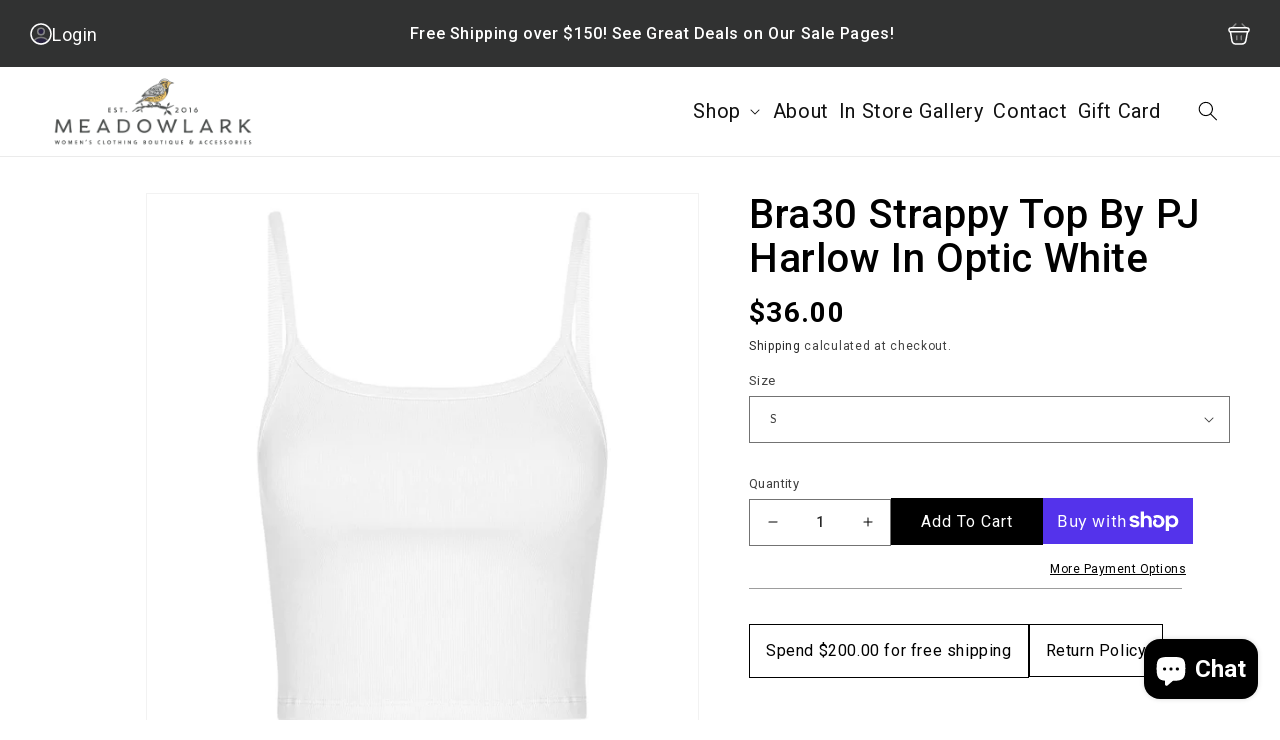

--- FILE ---
content_type: text/html; charset=utf-8
request_url: https://meadowlarkshop.net/products/bra30-strappy-top-by-pj-harlow-in-optic-white
body_size: 29096
content:
<!doctype html>
<html class="no-js" lang="en">
  <head>
    <meta charset="utf-8">
    <meta http-equiv="X-UA-Compatible" content="IE=edge">
    <meta name="viewport" content="width=device-width,initial-scale=1">
    <meta name="theme-color" content="">
    <link rel="canonical" href="https://meadowlarkshop.net/products/bra30-strappy-top-by-pj-harlow-in-optic-white">

    <link rel="preconnect" href="https://cdn.shopify.com" crossorigin>
    <script src="https://kit.fontawesome.com/c5e5090d10.js" crossorigin="anonymous"></script>
    <link rel="preconnect" href="https://fonts.googleapis.com">
    <link rel="preconnect" href="https://fonts.gstatic.com" crossorigin>
    <link
      href="https://fonts.googleapis.com/css2?family=Roboto:wght@100;300;400;500;700;900&display=swap"
      rel="stylesheet"
    >
    <link rel="stylesheet" href="https://unpkg.com/aos@next/dist/aos.css"><link rel="icon" type="image/png" href="//meadowlarkshop.net/cdn/shop/files/meadowlark_dark_grey_circle_logo-high_res-transparent_background-rgb_3f951c46-3e48-4626-8c0c-1b0dc4a1e814.png?crop=center&height=32&v=1695680621&width=32"><title>
      Bra30 Strappy Top by PJ Harlow in Optic White
 &ndash; Meadowlark</title>

    
      <meta name="description" content="ItÃ¢â‚¬â„¢s Bra:30. Time to Take Off Your Day Bra and Slip Into our Comfortable After Bra. This Extra-Long Crop Top Has a Supportive Band That Adds Just a Touch More Support. This Style Fits Great. The Bigger the Better! Wear It Underneath Your Daily Attire, Or by Itself In Your Favorite Yoga Class.Maintains Support Wi">
    

    

<meta property="og:site_name" content="Meadowlark">
<meta property="og:url" content="https://meadowlarkshop.net/products/bra30-strappy-top-by-pj-harlow-in-optic-white">
<meta property="og:title" content="Bra30 Strappy Top by PJ Harlow in Optic White">
<meta property="og:type" content="product">
<meta property="og:description" content="ItÃ¢â‚¬â„¢s Bra:30. Time to Take Off Your Day Bra and Slip Into our Comfortable After Bra. This Extra-Long Crop Top Has a Supportive Band That Adds Just a Touch More Support. This Style Fits Great. The Bigger the Better! Wear It Underneath Your Daily Attire, Or by Itself In Your Favorite Yoga Class.Maintains Support Wi"><meta property="og:image" content="http://meadowlarkshop.net/cdn/shop/files/1000X1000-STRAPPY_OPTICWHITE.webp?v=1756326644">
  <meta property="og:image:secure_url" content="https://meadowlarkshop.net/cdn/shop/files/1000X1000-STRAPPY_OPTICWHITE.webp?v=1756326644">
  <meta property="og:image:width" content="1000">
  <meta property="og:image:height" content="1000"><meta property="og:price:amount" content="36.00">
  <meta property="og:price:currency" content="USD"><meta name="twitter:card" content="summary_large_image">
<meta name="twitter:title" content="Bra30 Strappy Top by PJ Harlow in Optic White">
<meta name="twitter:description" content="ItÃ¢â‚¬â„¢s Bra:30. Time to Take Off Your Day Bra and Slip Into our Comfortable After Bra. This Extra-Long Crop Top Has a Supportive Band That Adds Just a Touch More Support. This Style Fits Great. The Bigger the Better! Wear It Underneath Your Daily Attire, Or by Itself In Your Favorite Yoga Class.Maintains Support Wi">


    <script src="//meadowlarkshop.net/cdn/shop/t/27/assets/global.js?v=111437610974793626531706692111" defer="defer"></script>
    <script>window.performance && window.performance.mark && window.performance.mark('shopify.content_for_header.start');</script><meta name="google-site-verification" content="L1CoT9bOezu5ZdvPTqumSIJK5Hx0HbC8x-4v42uvlfY">
<meta id="shopify-digital-wallet" name="shopify-digital-wallet" content="/20344913/digital_wallets/dialog">
<meta name="shopify-checkout-api-token" content="f692b52781e7185d0358faba68705f7f">
<link rel="alternate" type="application/json+oembed" href="https://meadowlarkshop.net/products/bra30-strappy-top-by-pj-harlow-in-optic-white.oembed">
<script async="async" src="/checkouts/internal/preloads.js?locale=en-US"></script>
<link rel="preconnect" href="https://shop.app" crossorigin="anonymous">
<script async="async" src="https://shop.app/checkouts/internal/preloads.js?locale=en-US&shop_id=20344913" crossorigin="anonymous"></script>
<script id="apple-pay-shop-capabilities" type="application/json">{"shopId":20344913,"countryCode":"US","currencyCode":"USD","merchantCapabilities":["supports3DS"],"merchantId":"gid:\/\/shopify\/Shop\/20344913","merchantName":"Meadowlark","requiredBillingContactFields":["postalAddress","email"],"requiredShippingContactFields":["postalAddress","email"],"shippingType":"shipping","supportedNetworks":["visa","masterCard","amex","discover","elo","jcb"],"total":{"type":"pending","label":"Meadowlark","amount":"1.00"},"shopifyPaymentsEnabled":true,"supportsSubscriptions":true}</script>
<script id="shopify-features" type="application/json">{"accessToken":"f692b52781e7185d0358faba68705f7f","betas":["rich-media-storefront-analytics"],"domain":"meadowlarkshop.net","predictiveSearch":true,"shopId":20344913,"locale":"en"}</script>
<script>var Shopify = Shopify || {};
Shopify.shop = "meadowlarkshop.myshopify.com";
Shopify.locale = "en";
Shopify.currency = {"active":"USD","rate":"1.0"};
Shopify.country = "US";
Shopify.theme = {"name":"Updated S4.Marketing | Latest Edits | 01-2024","id":139330453733,"schema_name":"Dawn","schema_version":"7.0.1","theme_store_id":887,"role":"main"};
Shopify.theme.handle = "null";
Shopify.theme.style = {"id":null,"handle":null};
Shopify.cdnHost = "meadowlarkshop.net/cdn";
Shopify.routes = Shopify.routes || {};
Shopify.routes.root = "/";</script>
<script type="module">!function(o){(o.Shopify=o.Shopify||{}).modules=!0}(window);</script>
<script>!function(o){function n(){var o=[];function n(){o.push(Array.prototype.slice.apply(arguments))}return n.q=o,n}var t=o.Shopify=o.Shopify||{};t.loadFeatures=n(),t.autoloadFeatures=n()}(window);</script>
<script>
  window.ShopifyPay = window.ShopifyPay || {};
  window.ShopifyPay.apiHost = "shop.app\/pay";
  window.ShopifyPay.redirectState = null;
</script>
<script id="shop-js-analytics" type="application/json">{"pageType":"product"}</script>
<script defer="defer" async type="module" src="//meadowlarkshop.net/cdn/shopifycloud/shop-js/modules/v2/client.init-shop-cart-sync_WVOgQShq.en.esm.js"></script>
<script defer="defer" async type="module" src="//meadowlarkshop.net/cdn/shopifycloud/shop-js/modules/v2/chunk.common_C_13GLB1.esm.js"></script>
<script defer="defer" async type="module" src="//meadowlarkshop.net/cdn/shopifycloud/shop-js/modules/v2/chunk.modal_CLfMGd0m.esm.js"></script>
<script type="module">
  await import("//meadowlarkshop.net/cdn/shopifycloud/shop-js/modules/v2/client.init-shop-cart-sync_WVOgQShq.en.esm.js");
await import("//meadowlarkshop.net/cdn/shopifycloud/shop-js/modules/v2/chunk.common_C_13GLB1.esm.js");
await import("//meadowlarkshop.net/cdn/shopifycloud/shop-js/modules/v2/chunk.modal_CLfMGd0m.esm.js");

  window.Shopify.SignInWithShop?.initShopCartSync?.({"fedCMEnabled":true,"windoidEnabled":true});

</script>
<script>
  window.Shopify = window.Shopify || {};
  if (!window.Shopify.featureAssets) window.Shopify.featureAssets = {};
  window.Shopify.featureAssets['shop-js'] = {"shop-cart-sync":["modules/v2/client.shop-cart-sync_DuR37GeY.en.esm.js","modules/v2/chunk.common_C_13GLB1.esm.js","modules/v2/chunk.modal_CLfMGd0m.esm.js"],"init-fed-cm":["modules/v2/client.init-fed-cm_BucUoe6W.en.esm.js","modules/v2/chunk.common_C_13GLB1.esm.js","modules/v2/chunk.modal_CLfMGd0m.esm.js"],"shop-toast-manager":["modules/v2/client.shop-toast-manager_B0JfrpKj.en.esm.js","modules/v2/chunk.common_C_13GLB1.esm.js","modules/v2/chunk.modal_CLfMGd0m.esm.js"],"init-shop-cart-sync":["modules/v2/client.init-shop-cart-sync_WVOgQShq.en.esm.js","modules/v2/chunk.common_C_13GLB1.esm.js","modules/v2/chunk.modal_CLfMGd0m.esm.js"],"shop-button":["modules/v2/client.shop-button_B_U3bv27.en.esm.js","modules/v2/chunk.common_C_13GLB1.esm.js","modules/v2/chunk.modal_CLfMGd0m.esm.js"],"init-windoid":["modules/v2/client.init-windoid_DuP9q_di.en.esm.js","modules/v2/chunk.common_C_13GLB1.esm.js","modules/v2/chunk.modal_CLfMGd0m.esm.js"],"shop-cash-offers":["modules/v2/client.shop-cash-offers_BmULhtno.en.esm.js","modules/v2/chunk.common_C_13GLB1.esm.js","modules/v2/chunk.modal_CLfMGd0m.esm.js"],"pay-button":["modules/v2/client.pay-button_CrPSEbOK.en.esm.js","modules/v2/chunk.common_C_13GLB1.esm.js","modules/v2/chunk.modal_CLfMGd0m.esm.js"],"init-customer-accounts":["modules/v2/client.init-customer-accounts_jNk9cPYQ.en.esm.js","modules/v2/client.shop-login-button_DJ5ldayH.en.esm.js","modules/v2/chunk.common_C_13GLB1.esm.js","modules/v2/chunk.modal_CLfMGd0m.esm.js"],"avatar":["modules/v2/client.avatar_BTnouDA3.en.esm.js"],"checkout-modal":["modules/v2/client.checkout-modal_pBPyh9w8.en.esm.js","modules/v2/chunk.common_C_13GLB1.esm.js","modules/v2/chunk.modal_CLfMGd0m.esm.js"],"init-shop-for-new-customer-accounts":["modules/v2/client.init-shop-for-new-customer-accounts_BUoCy7a5.en.esm.js","modules/v2/client.shop-login-button_DJ5ldayH.en.esm.js","modules/v2/chunk.common_C_13GLB1.esm.js","modules/v2/chunk.modal_CLfMGd0m.esm.js"],"init-customer-accounts-sign-up":["modules/v2/client.init-customer-accounts-sign-up_CnczCz9H.en.esm.js","modules/v2/client.shop-login-button_DJ5ldayH.en.esm.js","modules/v2/chunk.common_C_13GLB1.esm.js","modules/v2/chunk.modal_CLfMGd0m.esm.js"],"init-shop-email-lookup-coordinator":["modules/v2/client.init-shop-email-lookup-coordinator_CzjY5t9o.en.esm.js","modules/v2/chunk.common_C_13GLB1.esm.js","modules/v2/chunk.modal_CLfMGd0m.esm.js"],"shop-follow-button":["modules/v2/client.shop-follow-button_CsYC63q7.en.esm.js","modules/v2/chunk.common_C_13GLB1.esm.js","modules/v2/chunk.modal_CLfMGd0m.esm.js"],"shop-login-button":["modules/v2/client.shop-login-button_DJ5ldayH.en.esm.js","modules/v2/chunk.common_C_13GLB1.esm.js","modules/v2/chunk.modal_CLfMGd0m.esm.js"],"shop-login":["modules/v2/client.shop-login_B9ccPdmx.en.esm.js","modules/v2/chunk.common_C_13GLB1.esm.js","modules/v2/chunk.modal_CLfMGd0m.esm.js"],"lead-capture":["modules/v2/client.lead-capture_D0K_KgYb.en.esm.js","modules/v2/chunk.common_C_13GLB1.esm.js","modules/v2/chunk.modal_CLfMGd0m.esm.js"],"payment-terms":["modules/v2/client.payment-terms_BWmiNN46.en.esm.js","modules/v2/chunk.common_C_13GLB1.esm.js","modules/v2/chunk.modal_CLfMGd0m.esm.js"]};
</script>
<script>(function() {
  var isLoaded = false;
  function asyncLoad() {
    if (isLoaded) return;
    isLoaded = true;
    var urls = ["https:\/\/cdn.one.store\/javascript\/dist\/1.0\/jcr-widget.js?account_id=shopify:meadowlarkshop.myshopify.com\u0026shop=meadowlarkshop.myshopify.com","https:\/\/cdn.nfcube.com\/773530123e80019158cf2d71a78cbf8e.js?shop=meadowlarkshop.myshopify.com","https:\/\/zooomyapps.com\/wishlist\/ZooomyOrders.js?shop=meadowlarkshop.myshopify.com","https:\/\/cdn.trytadapp.com\/loader.js?shop=meadowlarkshop.myshopify.com"];
    for (var i = 0; i < urls.length; i++) {
      var s = document.createElement('script');
      s.type = 'text/javascript';
      s.async = true;
      s.src = urls[i];
      var x = document.getElementsByTagName('script')[0];
      x.parentNode.insertBefore(s, x);
    }
  };
  if(window.attachEvent) {
    window.attachEvent('onload', asyncLoad);
  } else {
    window.addEventListener('load', asyncLoad, false);
  }
})();</script>
<script id="__st">var __st={"a":20344913,"offset":-18000,"reqid":"7cb61927-7154-4bc2-968e-671cd56e3575-1769542682","pageurl":"meadowlarkshop.net\/products\/bra30-strappy-top-by-pj-harlow-in-optic-white","u":"55e0d4562495","p":"product","rtyp":"product","rid":8337515479269};</script>
<script>window.ShopifyPaypalV4VisibilityTracking = true;</script>
<script id="captcha-bootstrap">!function(){'use strict';const t='contact',e='account',n='new_comment',o=[[t,t],['blogs',n],['comments',n],[t,'customer']],c=[[e,'customer_login'],[e,'guest_login'],[e,'recover_customer_password'],[e,'create_customer']],r=t=>t.map((([t,e])=>`form[action*='/${t}']:not([data-nocaptcha='true']) input[name='form_type'][value='${e}']`)).join(','),a=t=>()=>t?[...document.querySelectorAll(t)].map((t=>t.form)):[];function s(){const t=[...o],e=r(t);return a(e)}const i='password',u='form_key',d=['recaptcha-v3-token','g-recaptcha-response','h-captcha-response',i],f=()=>{try{return window.sessionStorage}catch{return}},m='__shopify_v',_=t=>t.elements[u];function p(t,e,n=!1){try{const o=window.sessionStorage,c=JSON.parse(o.getItem(e)),{data:r}=function(t){const{data:e,action:n}=t;return t[m]||n?{data:e,action:n}:{data:t,action:n}}(c);for(const[e,n]of Object.entries(r))t.elements[e]&&(t.elements[e].value=n);n&&o.removeItem(e)}catch(o){console.error('form repopulation failed',{error:o})}}const l='form_type',E='cptcha';function T(t){t.dataset[E]=!0}const w=window,h=w.document,L='Shopify',v='ce_forms',y='captcha';let A=!1;((t,e)=>{const n=(g='f06e6c50-85a8-45c8-87d0-21a2b65856fe',I='https://cdn.shopify.com/shopifycloud/storefront-forms-hcaptcha/ce_storefront_forms_captcha_hcaptcha.v1.5.2.iife.js',D={infoText:'Protected by hCaptcha',privacyText:'Privacy',termsText:'Terms'},(t,e,n)=>{const o=w[L][v],c=o.bindForm;if(c)return c(t,g,e,D).then(n);var r;o.q.push([[t,g,e,D],n]),r=I,A||(h.body.append(Object.assign(h.createElement('script'),{id:'captcha-provider',async:!0,src:r})),A=!0)});var g,I,D;w[L]=w[L]||{},w[L][v]=w[L][v]||{},w[L][v].q=[],w[L][y]=w[L][y]||{},w[L][y].protect=function(t,e){n(t,void 0,e),T(t)},Object.freeze(w[L][y]),function(t,e,n,w,h,L){const[v,y,A,g]=function(t,e,n){const i=e?o:[],u=t?c:[],d=[...i,...u],f=r(d),m=r(i),_=r(d.filter((([t,e])=>n.includes(e))));return[a(f),a(m),a(_),s()]}(w,h,L),I=t=>{const e=t.target;return e instanceof HTMLFormElement?e:e&&e.form},D=t=>v().includes(t);t.addEventListener('submit',(t=>{const e=I(t);if(!e)return;const n=D(e)&&!e.dataset.hcaptchaBound&&!e.dataset.recaptchaBound,o=_(e),c=g().includes(e)&&(!o||!o.value);(n||c)&&t.preventDefault(),c&&!n&&(function(t){try{if(!f())return;!function(t){const e=f();if(!e)return;const n=_(t);if(!n)return;const o=n.value;o&&e.removeItem(o)}(t);const e=Array.from(Array(32),(()=>Math.random().toString(36)[2])).join('');!function(t,e){_(t)||t.append(Object.assign(document.createElement('input'),{type:'hidden',name:u})),t.elements[u].value=e}(t,e),function(t,e){const n=f();if(!n)return;const o=[...t.querySelectorAll(`input[type='${i}']`)].map((({name:t})=>t)),c=[...d,...o],r={};for(const[a,s]of new FormData(t).entries())c.includes(a)||(r[a]=s);n.setItem(e,JSON.stringify({[m]:1,action:t.action,data:r}))}(t,e)}catch(e){console.error('failed to persist form',e)}}(e),e.submit())}));const S=(t,e)=>{t&&!t.dataset[E]&&(n(t,e.some((e=>e===t))),T(t))};for(const o of['focusin','change'])t.addEventListener(o,(t=>{const e=I(t);D(e)&&S(e,y())}));const B=e.get('form_key'),M=e.get(l),P=B&&M;t.addEventListener('DOMContentLoaded',(()=>{const t=y();if(P)for(const e of t)e.elements[l].value===M&&p(e,B);[...new Set([...A(),...v().filter((t=>'true'===t.dataset.shopifyCaptcha))])].forEach((e=>S(e,t)))}))}(h,new URLSearchParams(w.location.search),n,t,e,['guest_login'])})(!0,!0)}();</script>
<script integrity="sha256-4kQ18oKyAcykRKYeNunJcIwy7WH5gtpwJnB7kiuLZ1E=" data-source-attribution="shopify.loadfeatures" defer="defer" src="//meadowlarkshop.net/cdn/shopifycloud/storefront/assets/storefront/load_feature-a0a9edcb.js" crossorigin="anonymous"></script>
<script crossorigin="anonymous" defer="defer" src="//meadowlarkshop.net/cdn/shopifycloud/storefront/assets/shopify_pay/storefront-65b4c6d7.js?v=20250812"></script>
<script data-source-attribution="shopify.dynamic_checkout.dynamic.init">var Shopify=Shopify||{};Shopify.PaymentButton=Shopify.PaymentButton||{isStorefrontPortableWallets:!0,init:function(){window.Shopify.PaymentButton.init=function(){};var t=document.createElement("script");t.src="https://meadowlarkshop.net/cdn/shopifycloud/portable-wallets/latest/portable-wallets.en.js",t.type="module",document.head.appendChild(t)}};
</script>
<script data-source-attribution="shopify.dynamic_checkout.buyer_consent">
  function portableWalletsHideBuyerConsent(e){var t=document.getElementById("shopify-buyer-consent"),n=document.getElementById("shopify-subscription-policy-button");t&&n&&(t.classList.add("hidden"),t.setAttribute("aria-hidden","true"),n.removeEventListener("click",e))}function portableWalletsShowBuyerConsent(e){var t=document.getElementById("shopify-buyer-consent"),n=document.getElementById("shopify-subscription-policy-button");t&&n&&(t.classList.remove("hidden"),t.removeAttribute("aria-hidden"),n.addEventListener("click",e))}window.Shopify?.PaymentButton&&(window.Shopify.PaymentButton.hideBuyerConsent=portableWalletsHideBuyerConsent,window.Shopify.PaymentButton.showBuyerConsent=portableWalletsShowBuyerConsent);
</script>
<script>
  function portableWalletsCleanup(e){e&&e.src&&console.error("Failed to load portable wallets script "+e.src);var t=document.querySelectorAll("shopify-accelerated-checkout .shopify-payment-button__skeleton, shopify-accelerated-checkout-cart .wallet-cart-button__skeleton"),e=document.getElementById("shopify-buyer-consent");for(let e=0;e<t.length;e++)t[e].remove();e&&e.remove()}function portableWalletsNotLoadedAsModule(e){e instanceof ErrorEvent&&"string"==typeof e.message&&e.message.includes("import.meta")&&"string"==typeof e.filename&&e.filename.includes("portable-wallets")&&(window.removeEventListener("error",portableWalletsNotLoadedAsModule),window.Shopify.PaymentButton.failedToLoad=e,"loading"===document.readyState?document.addEventListener("DOMContentLoaded",window.Shopify.PaymentButton.init):window.Shopify.PaymentButton.init())}window.addEventListener("error",portableWalletsNotLoadedAsModule);
</script>

<script type="module" src="https://meadowlarkshop.net/cdn/shopifycloud/portable-wallets/latest/portable-wallets.en.js" onError="portableWalletsCleanup(this)" crossorigin="anonymous"></script>
<script nomodule>
  document.addEventListener("DOMContentLoaded", portableWalletsCleanup);
</script>

<link id="shopify-accelerated-checkout-styles" rel="stylesheet" media="screen" href="https://meadowlarkshop.net/cdn/shopifycloud/portable-wallets/latest/accelerated-checkout-backwards-compat.css" crossorigin="anonymous">
<style id="shopify-accelerated-checkout-cart">
        #shopify-buyer-consent {
  margin-top: 1em;
  display: inline-block;
  width: 100%;
}

#shopify-buyer-consent.hidden {
  display: none;
}

#shopify-subscription-policy-button {
  background: none;
  border: none;
  padding: 0;
  text-decoration: underline;
  font-size: inherit;
  cursor: pointer;
}

#shopify-subscription-policy-button::before {
  box-shadow: none;
}

      </style>
<script id="sections-script" data-sections="header,footer" defer="defer" src="//meadowlarkshop.net/cdn/shop/t/27/compiled_assets/scripts.js?v=9749"></script>
<script>window.performance && window.performance.mark && window.performance.mark('shopify.content_for_header.end');</script>


    <style data-shopify>
      
      
      
      
      

      :root {
        --font-body-family: "New York", Iowan Old Style, Apple Garamond, Baskerville, Times New Roman, Droid Serif, Times, Source Serif Pro, serif, Apple Color Emoji, Segoe UI Emoji, Segoe UI Symbol;
        --font-body-style: normal;
        --font-body-weight: 400;
        --font-body-weight-bold: 700;

        --font-heading-family: "New York", Iowan Old Style, Apple Garamond, Baskerville, Times New Roman, Droid Serif, Times, Source Serif Pro, serif, Apple Color Emoji, Segoe UI Emoji, Segoe UI Symbol;
        --font-heading-style: normal;
        --font-heading-weight: 400;

        --font-body-scale: 1.0;
        --font-heading-scale: 1.0;

        --color-base-text: 0, 0, 0;
        --color-shadow: 0, 0, 0;
        --color-base-background-1: 255, 255, 255;
        --color-base-background-2: 255, 255, 255;
        --color-base-solid-button-labels: 255, 255, 255;
        --color-base-outline-button-labels: 0, 0, 0;
        --color-base-accent-1: 49, 50, 50;
        --color-base-accent-2: 241, 199, 108;
        --payment-terms-background-color: #ffffff;

        --gradient-base-background-1: #ffffff;
        --gradient-base-background-2: #ffffff;
        --gradient-base-accent-1: #313232;
        --gradient-base-accent-2: #f1c76c;

        --media-padding: px;
        --media-border-opacity: 0.05;
        --media-border-width: 1px;
        --media-radius: 0px;
        --media-shadow-opacity: 0.0;
        --media-shadow-horizontal-offset: 0px;
        --media-shadow-vertical-offset: 4px;
        --media-shadow-blur-radius: 5px;
        --media-shadow-visible: 0;

        --page-width: 160rem;
        --page-width-margin: 0rem;

        --product-card-image-padding: 0.0rem;
        --product-card-corner-radius: 0.0rem;
        --product-card-text-alignment: left;
        --product-card-border-width: 0.0rem;
        --product-card-border-opacity: 0.1;
        --product-card-shadow-opacity: 0.0;
        --product-card-shadow-visible: 0;
        --product-card-shadow-horizontal-offset: 0.0rem;
        --product-card-shadow-vertical-offset: 0.4rem;
        --product-card-shadow-blur-radius: 0.5rem;

        --collection-card-image-padding: 0.0rem;
        --collection-card-corner-radius: 0.0rem;
        --collection-card-text-alignment: left;
        --collection-card-border-width: 0.0rem;
        --collection-card-border-opacity: 0.1;
        --collection-card-shadow-opacity: 0.0;
        --collection-card-shadow-visible: 0;
        --collection-card-shadow-horizontal-offset: 0.0rem;
        --collection-card-shadow-vertical-offset: 0.4rem;
        --collection-card-shadow-blur-radius: 0.5rem;

        --blog-card-image-padding: 0.0rem;
        --blog-card-corner-radius: 0.0rem;
        --blog-card-text-alignment: left;
        --blog-card-border-width: 0.0rem;
        --blog-card-border-opacity: 0.1;
        --blog-card-shadow-opacity: 0.0;
        --blog-card-shadow-visible: 0;
        --blog-card-shadow-horizontal-offset: 0.0rem;
        --blog-card-shadow-vertical-offset: 0.4rem;
        --blog-card-shadow-blur-radius: 0.5rem;

        --badge-corner-radius: 4.0rem;

        --popup-border-width: 1px;
        --popup-border-opacity: 0.1;
        --popup-corner-radius: 0px;
        --popup-shadow-opacity: 0.0;
        --popup-shadow-horizontal-offset: 0px;
        --popup-shadow-vertical-offset: 4px;
        --popup-shadow-blur-radius: 5px;

        --drawer-border-width: 1px;
        --drawer-border-opacity: 0.1;
        --drawer-shadow-opacity: 0.0;
        --drawer-shadow-horizontal-offset: 0px;
        --drawer-shadow-vertical-offset: 4px;
        --drawer-shadow-blur-radius: 5px;

        --spacing-sections-desktop: 0px;
        --spacing-sections-mobile: 0px;

        --grid-desktop-vertical-spacing: 8px;
        --grid-desktop-horizontal-spacing: 8px;
        --grid-mobile-vertical-spacing: 4px;
        --grid-mobile-horizontal-spacing: 4px;

        --text-boxes-border-opacity: 0.1;
        --text-boxes-border-width: 0px;
        --text-boxes-radius: 0px;
        --text-boxes-shadow-opacity: 0.0;
        --text-boxes-shadow-visible: 0;
        --text-boxes-shadow-horizontal-offset: 0px;
        --text-boxes-shadow-vertical-offset: 4px;
        --text-boxes-shadow-blur-radius: 5px;

        --buttons-radius: 0px;
        --buttons-radius-outset: 0px;
        --buttons-border-width: 1px;
        --buttons-border-opacity: 1.0;
        --buttons-shadow-opacity: 0.0;
        --buttons-shadow-visible: 0;
        --buttons-shadow-horizontal-offset: 0px;
        --buttons-shadow-vertical-offset: 4px;
        --buttons-shadow-blur-radius: 5px;
        --buttons-border-offset: 0px;

        --inputs-radius: 0px;
        --inputs-border-width: 1px;
        --inputs-border-opacity: 0.55;
        --inputs-shadow-opacity: 0.0;
        --inputs-shadow-horizontal-offset: 0px;
        --inputs-margin-offset: 0px;
        --inputs-shadow-vertical-offset: 4px;
        --inputs-shadow-blur-radius: 5px;
        --inputs-radius-outset: 0px;

        --variant-pills-radius: 40px;
        --variant-pills-border-width: 1px;
        --variant-pills-border-opacity: 0.55;
        --variant-pills-shadow-opacity: 0.0;
        --variant-pills-shadow-horizontal-offset: 0px;
        --variant-pills-shadow-vertical-offset: 4px;
        --variant-pills-shadow-blur-radius: 5px;
         --yellow: #f1c76c;
         --white: #fff;
         --blue: #313232;
         --solid-button-bg: #000000;
        --button-label-color:#ffffff;

         --black: #121212;
          --light-black: #2B2B2B;
          --light-grey: #7a7a7a;
          --dim-white: #F5F5F5;
          --true-black: #000;

      }

      *,
      *::before,
      *::after {
        box-sizing: inherit;
      }

      html {
        box-sizing: border-box;
        font-size: calc(var(--font-body-scale) * 62.5%);
        height: 100%;
      }

      body {
        display: grid;
        grid-template-rows: auto auto 1fr auto;
        grid-template-columns: 100%;
        min-height: 100%;
        margin: 0;
        font-size: 1.5rem;
        letter-spacing: 0.06rem;
        line-height: calc(1 + 0.8 / var(--font-body-scale));
        font-family: var(--font-body-family);
        font-style: var(--font-body-style);
        font-weight: var(--font-body-weight);
      }

      @media screen and (min-width: 750px) {
        body {
          font-size: 1.6rem;
        }
      }
    </style>

    <link href="//meadowlarkshop.net/cdn/shop/t/27/assets/style.css?v=164969284926211153211708164128" rel="stylesheet" type="text/css" media="all" />
    <link href="//meadowlarkshop.net/cdn/shop/t/27/assets/responsive.css?v=75431606110386316091708162170" rel="stylesheet" type="text/css" media="all" />
    <link href="//meadowlarkshop.net/cdn/shop/t/27/assets/swiper.min.css?v=99101893629659901291706692111" rel="stylesheet" type="text/css" media="all" />
    <link href="//meadowlarkshop.net/cdn/shop/t/27/assets/base.css?v=39624815604196041501707497023" rel="stylesheet" type="text/css" media="all" />
<link
        rel="stylesheet"
        href="//meadowlarkshop.net/cdn/shop/t/27/assets/component-predictive-search.css?v=83512081251802922551706692111"
        media="print"
        onload="this.media='all'"
      ><script>
      document.documentElement.className = document.documentElement.className.replace('no-js', 'js');
      if (Shopify.designMode) {
        document.documentElement.classList.add('shopify-design-mode');
      }
    </script>
  <script src="https://cdn.shopify.com/extensions/e8878072-2f6b-4e89-8082-94b04320908d/inbox-1254/assets/inbox-chat-loader.js" type="text/javascript" defer="defer"></script>
<link href="https://monorail-edge.shopifysvc.com" rel="dns-prefetch">
<script>(function(){if ("sendBeacon" in navigator && "performance" in window) {try {var session_token_from_headers = performance.getEntriesByType('navigation')[0].serverTiming.find(x => x.name == '_s').description;} catch {var session_token_from_headers = undefined;}var session_cookie_matches = document.cookie.match(/_shopify_s=([^;]*)/);var session_token_from_cookie = session_cookie_matches && session_cookie_matches.length === 2 ? session_cookie_matches[1] : "";var session_token = session_token_from_headers || session_token_from_cookie || "";function handle_abandonment_event(e) {var entries = performance.getEntries().filter(function(entry) {return /monorail-edge.shopifysvc.com/.test(entry.name);});if (!window.abandonment_tracked && entries.length === 0) {window.abandonment_tracked = true;var currentMs = Date.now();var navigation_start = performance.timing.navigationStart;var payload = {shop_id: 20344913,url: window.location.href,navigation_start,duration: currentMs - navigation_start,session_token,page_type: "product"};window.navigator.sendBeacon("https://monorail-edge.shopifysvc.com/v1/produce", JSON.stringify({schema_id: "online_store_buyer_site_abandonment/1.1",payload: payload,metadata: {event_created_at_ms: currentMs,event_sent_at_ms: currentMs}}));}}window.addEventListener('pagehide', handle_abandonment_event);}}());</script>
<script id="web-pixels-manager-setup">(function e(e,d,r,n,o){if(void 0===o&&(o={}),!Boolean(null===(a=null===(i=window.Shopify)||void 0===i?void 0:i.analytics)||void 0===a?void 0:a.replayQueue)){var i,a;window.Shopify=window.Shopify||{};var t=window.Shopify;t.analytics=t.analytics||{};var s=t.analytics;s.replayQueue=[],s.publish=function(e,d,r){return s.replayQueue.push([e,d,r]),!0};try{self.performance.mark("wpm:start")}catch(e){}var l=function(){var e={modern:/Edge?\/(1{2}[4-9]|1[2-9]\d|[2-9]\d{2}|\d{4,})\.\d+(\.\d+|)|Firefox\/(1{2}[4-9]|1[2-9]\d|[2-9]\d{2}|\d{4,})\.\d+(\.\d+|)|Chrom(ium|e)\/(9{2}|\d{3,})\.\d+(\.\d+|)|(Maci|X1{2}).+ Version\/(15\.\d+|(1[6-9]|[2-9]\d|\d{3,})\.\d+)([,.]\d+|)( \(\w+\)|)( Mobile\/\w+|) Safari\/|Chrome.+OPR\/(9{2}|\d{3,})\.\d+\.\d+|(CPU[ +]OS|iPhone[ +]OS|CPU[ +]iPhone|CPU IPhone OS|CPU iPad OS)[ +]+(15[._]\d+|(1[6-9]|[2-9]\d|\d{3,})[._]\d+)([._]\d+|)|Android:?[ /-](13[3-9]|1[4-9]\d|[2-9]\d{2}|\d{4,})(\.\d+|)(\.\d+|)|Android.+Firefox\/(13[5-9]|1[4-9]\d|[2-9]\d{2}|\d{4,})\.\d+(\.\d+|)|Android.+Chrom(ium|e)\/(13[3-9]|1[4-9]\d|[2-9]\d{2}|\d{4,})\.\d+(\.\d+|)|SamsungBrowser\/([2-9]\d|\d{3,})\.\d+/,legacy:/Edge?\/(1[6-9]|[2-9]\d|\d{3,})\.\d+(\.\d+|)|Firefox\/(5[4-9]|[6-9]\d|\d{3,})\.\d+(\.\d+|)|Chrom(ium|e)\/(5[1-9]|[6-9]\d|\d{3,})\.\d+(\.\d+|)([\d.]+$|.*Safari\/(?![\d.]+ Edge\/[\d.]+$))|(Maci|X1{2}).+ Version\/(10\.\d+|(1[1-9]|[2-9]\d|\d{3,})\.\d+)([,.]\d+|)( \(\w+\)|)( Mobile\/\w+|) Safari\/|Chrome.+OPR\/(3[89]|[4-9]\d|\d{3,})\.\d+\.\d+|(CPU[ +]OS|iPhone[ +]OS|CPU[ +]iPhone|CPU IPhone OS|CPU iPad OS)[ +]+(10[._]\d+|(1[1-9]|[2-9]\d|\d{3,})[._]\d+)([._]\d+|)|Android:?[ /-](13[3-9]|1[4-9]\d|[2-9]\d{2}|\d{4,})(\.\d+|)(\.\d+|)|Mobile Safari.+OPR\/([89]\d|\d{3,})\.\d+\.\d+|Android.+Firefox\/(13[5-9]|1[4-9]\d|[2-9]\d{2}|\d{4,})\.\d+(\.\d+|)|Android.+Chrom(ium|e)\/(13[3-9]|1[4-9]\d|[2-9]\d{2}|\d{4,})\.\d+(\.\d+|)|Android.+(UC? ?Browser|UCWEB|U3)[ /]?(15\.([5-9]|\d{2,})|(1[6-9]|[2-9]\d|\d{3,})\.\d+)\.\d+|SamsungBrowser\/(5\.\d+|([6-9]|\d{2,})\.\d+)|Android.+MQ{2}Browser\/(14(\.(9|\d{2,})|)|(1[5-9]|[2-9]\d|\d{3,})(\.\d+|))(\.\d+|)|K[Aa][Ii]OS\/(3\.\d+|([4-9]|\d{2,})\.\d+)(\.\d+|)/},d=e.modern,r=e.legacy,n=navigator.userAgent;return n.match(d)?"modern":n.match(r)?"legacy":"unknown"}(),u="modern"===l?"modern":"legacy",c=(null!=n?n:{modern:"",legacy:""})[u],f=function(e){return[e.baseUrl,"/wpm","/b",e.hashVersion,"modern"===e.buildTarget?"m":"l",".js"].join("")}({baseUrl:d,hashVersion:r,buildTarget:u}),m=function(e){var d=e.version,r=e.bundleTarget,n=e.surface,o=e.pageUrl,i=e.monorailEndpoint;return{emit:function(e){var a=e.status,t=e.errorMsg,s=(new Date).getTime(),l=JSON.stringify({metadata:{event_sent_at_ms:s},events:[{schema_id:"web_pixels_manager_load/3.1",payload:{version:d,bundle_target:r,page_url:o,status:a,surface:n,error_msg:t},metadata:{event_created_at_ms:s}}]});if(!i)return console&&console.warn&&console.warn("[Web Pixels Manager] No Monorail endpoint provided, skipping logging."),!1;try{return self.navigator.sendBeacon.bind(self.navigator)(i,l)}catch(e){}var u=new XMLHttpRequest;try{return u.open("POST",i,!0),u.setRequestHeader("Content-Type","text/plain"),u.send(l),!0}catch(e){return console&&console.warn&&console.warn("[Web Pixels Manager] Got an unhandled error while logging to Monorail."),!1}}}}({version:r,bundleTarget:l,surface:e.surface,pageUrl:self.location.href,monorailEndpoint:e.monorailEndpoint});try{o.browserTarget=l,function(e){var d=e.src,r=e.async,n=void 0===r||r,o=e.onload,i=e.onerror,a=e.sri,t=e.scriptDataAttributes,s=void 0===t?{}:t,l=document.createElement("script"),u=document.querySelector("head"),c=document.querySelector("body");if(l.async=n,l.src=d,a&&(l.integrity=a,l.crossOrigin="anonymous"),s)for(var f in s)if(Object.prototype.hasOwnProperty.call(s,f))try{l.dataset[f]=s[f]}catch(e){}if(o&&l.addEventListener("load",o),i&&l.addEventListener("error",i),u)u.appendChild(l);else{if(!c)throw new Error("Did not find a head or body element to append the script");c.appendChild(l)}}({src:f,async:!0,onload:function(){if(!function(){var e,d;return Boolean(null===(d=null===(e=window.Shopify)||void 0===e?void 0:e.analytics)||void 0===d?void 0:d.initialized)}()){var d=window.webPixelsManager.init(e)||void 0;if(d){var r=window.Shopify.analytics;r.replayQueue.forEach((function(e){var r=e[0],n=e[1],o=e[2];d.publishCustomEvent(r,n,o)})),r.replayQueue=[],r.publish=d.publishCustomEvent,r.visitor=d.visitor,r.initialized=!0}}},onerror:function(){return m.emit({status:"failed",errorMsg:"".concat(f," has failed to load")})},sri:function(e){var d=/^sha384-[A-Za-z0-9+/=]+$/;return"string"==typeof e&&d.test(e)}(c)?c:"",scriptDataAttributes:o}),m.emit({status:"loading"})}catch(e){m.emit({status:"failed",errorMsg:(null==e?void 0:e.message)||"Unknown error"})}}})({shopId: 20344913,storefrontBaseUrl: "https://meadowlarkshop.net",extensionsBaseUrl: "https://extensions.shopifycdn.com/cdn/shopifycloud/web-pixels-manager",monorailEndpoint: "https://monorail-edge.shopifysvc.com/unstable/produce_batch",surface: "storefront-renderer",enabledBetaFlags: ["2dca8a86"],webPixelsConfigList: [{"id":"490340581","configuration":"{\"config\":\"{\\\"pixel_id\\\":\\\"G-BBT9YNK872\\\",\\\"target_country\\\":\\\"US\\\",\\\"gtag_events\\\":[{\\\"type\\\":\\\"search\\\",\\\"action_label\\\":\\\"G-BBT9YNK872\\\"},{\\\"type\\\":\\\"begin_checkout\\\",\\\"action_label\\\":\\\"G-BBT9YNK872\\\"},{\\\"type\\\":\\\"view_item\\\",\\\"action_label\\\":[\\\"G-BBT9YNK872\\\",\\\"MC-TRJGL7ZL4Q\\\"]},{\\\"type\\\":\\\"purchase\\\",\\\"action_label\\\":[\\\"G-BBT9YNK872\\\",\\\"MC-TRJGL7ZL4Q\\\"]},{\\\"type\\\":\\\"page_view\\\",\\\"action_label\\\":[\\\"G-BBT9YNK872\\\",\\\"MC-TRJGL7ZL4Q\\\"]},{\\\"type\\\":\\\"add_payment_info\\\",\\\"action_label\\\":\\\"G-BBT9YNK872\\\"},{\\\"type\\\":\\\"add_to_cart\\\",\\\"action_label\\\":\\\"G-BBT9YNK872\\\"}],\\\"enable_monitoring_mode\\\":false}\"}","eventPayloadVersion":"v1","runtimeContext":"OPEN","scriptVersion":"b2a88bafab3e21179ed38636efcd8a93","type":"APP","apiClientId":1780363,"privacyPurposes":[],"dataSharingAdjustments":{"protectedCustomerApprovalScopes":["read_customer_address","read_customer_email","read_customer_name","read_customer_personal_data","read_customer_phone"]}},{"id":"190611685","configuration":"{\"pixel_id\":\"1187952978250752\",\"pixel_type\":\"facebook_pixel\",\"metaapp_system_user_token\":\"-\"}","eventPayloadVersion":"v1","runtimeContext":"OPEN","scriptVersion":"ca16bc87fe92b6042fbaa3acc2fbdaa6","type":"APP","apiClientId":2329312,"privacyPurposes":["ANALYTICS","MARKETING","SALE_OF_DATA"],"dataSharingAdjustments":{"protectedCustomerApprovalScopes":["read_customer_address","read_customer_email","read_customer_name","read_customer_personal_data","read_customer_phone"]}},{"id":"84639973","configuration":"{\"tagID\":\"2614066949022\"}","eventPayloadVersion":"v1","runtimeContext":"STRICT","scriptVersion":"18031546ee651571ed29edbe71a3550b","type":"APP","apiClientId":3009811,"privacyPurposes":["ANALYTICS","MARKETING","SALE_OF_DATA"],"dataSharingAdjustments":{"protectedCustomerApprovalScopes":["read_customer_address","read_customer_email","read_customer_name","read_customer_personal_data","read_customer_phone"]}},{"id":"shopify-app-pixel","configuration":"{}","eventPayloadVersion":"v1","runtimeContext":"STRICT","scriptVersion":"0450","apiClientId":"shopify-pixel","type":"APP","privacyPurposes":["ANALYTICS","MARKETING"]},{"id":"shopify-custom-pixel","eventPayloadVersion":"v1","runtimeContext":"LAX","scriptVersion":"0450","apiClientId":"shopify-pixel","type":"CUSTOM","privacyPurposes":["ANALYTICS","MARKETING"]}],isMerchantRequest: false,initData: {"shop":{"name":"Meadowlark","paymentSettings":{"currencyCode":"USD"},"myshopifyDomain":"meadowlarkshop.myshopify.com","countryCode":"US","storefrontUrl":"https:\/\/meadowlarkshop.net"},"customer":null,"cart":null,"checkout":null,"productVariants":[{"price":{"amount":36.0,"currencyCode":"USD"},"product":{"title":"Bra30 Strappy Top by PJ Harlow in Optic White","vendor":"PJ Harlow","id":"8337515479269","untranslatedTitle":"Bra30 Strappy Top by PJ Harlow in Optic White","url":"\/products\/bra30-strappy-top-by-pj-harlow-in-optic-white","type":"Undergarments"},"id":"47602777948389","image":{"src":"\/\/meadowlarkshop.net\/cdn\/shop\/files\/1000X1000-STRAPPY_OPTICWHITE.webp?v=1756326644"},"sku":"Bra30 Strappy","title":"S","untranslatedTitle":"S"},{"price":{"amount":36.0,"currencyCode":"USD"},"product":{"title":"Bra30 Strappy Top by PJ Harlow in Optic White","vendor":"PJ Harlow","id":"8337515479269","untranslatedTitle":"Bra30 Strappy Top by PJ Harlow in Optic White","url":"\/products\/bra30-strappy-top-by-pj-harlow-in-optic-white","type":"Undergarments"},"id":"47602777981157","image":{"src":"\/\/meadowlarkshop.net\/cdn\/shop\/files\/1000X1000-STRAPPY_OPTICWHITE.webp?v=1756326644"},"sku":"Bra30 Strappy","title":"M","untranslatedTitle":"M"},{"price":{"amount":36.0,"currencyCode":"USD"},"product":{"title":"Bra30 Strappy Top by PJ Harlow in Optic White","vendor":"PJ Harlow","id":"8337515479269","untranslatedTitle":"Bra30 Strappy Top by PJ Harlow in Optic White","url":"\/products\/bra30-strappy-top-by-pj-harlow-in-optic-white","type":"Undergarments"},"id":"47602778013925","image":{"src":"\/\/meadowlarkshop.net\/cdn\/shop\/files\/1000X1000-STRAPPY_OPTICWHITE.webp?v=1756326644"},"sku":"Bra30 Strappy","title":"L","untranslatedTitle":"L"}],"purchasingCompany":null},},"https://meadowlarkshop.net/cdn","fcfee988w5aeb613cpc8e4bc33m6693e112",{"modern":"","legacy":""},{"shopId":"20344913","storefrontBaseUrl":"https:\/\/meadowlarkshop.net","extensionBaseUrl":"https:\/\/extensions.shopifycdn.com\/cdn\/shopifycloud\/web-pixels-manager","surface":"storefront-renderer","enabledBetaFlags":"[\"2dca8a86\"]","isMerchantRequest":"false","hashVersion":"fcfee988w5aeb613cpc8e4bc33m6693e112","publish":"custom","events":"[[\"page_viewed\",{}],[\"product_viewed\",{\"productVariant\":{\"price\":{\"amount\":36.0,\"currencyCode\":\"USD\"},\"product\":{\"title\":\"Bra30 Strappy Top by PJ Harlow in Optic White\",\"vendor\":\"PJ Harlow\",\"id\":\"8337515479269\",\"untranslatedTitle\":\"Bra30 Strappy Top by PJ Harlow in Optic White\",\"url\":\"\/products\/bra30-strappy-top-by-pj-harlow-in-optic-white\",\"type\":\"Undergarments\"},\"id\":\"47602777948389\",\"image\":{\"src\":\"\/\/meadowlarkshop.net\/cdn\/shop\/files\/1000X1000-STRAPPY_OPTICWHITE.webp?v=1756326644\"},\"sku\":\"Bra30 Strappy\",\"title\":\"S\",\"untranslatedTitle\":\"S\"}}]]"});</script><script>
  window.ShopifyAnalytics = window.ShopifyAnalytics || {};
  window.ShopifyAnalytics.meta = window.ShopifyAnalytics.meta || {};
  window.ShopifyAnalytics.meta.currency = 'USD';
  var meta = {"product":{"id":8337515479269,"gid":"gid:\/\/shopify\/Product\/8337515479269","vendor":"PJ Harlow","type":"Undergarments","handle":"bra30-strappy-top-by-pj-harlow-in-optic-white","variants":[{"id":47602777948389,"price":3600,"name":"Bra30 Strappy Top by PJ Harlow in Optic White - S","public_title":"S","sku":"Bra30 Strappy"},{"id":47602777981157,"price":3600,"name":"Bra30 Strappy Top by PJ Harlow in Optic White - M","public_title":"M","sku":"Bra30 Strappy"},{"id":47602778013925,"price":3600,"name":"Bra30 Strappy Top by PJ Harlow in Optic White - L","public_title":"L","sku":"Bra30 Strappy"}],"remote":false},"page":{"pageType":"product","resourceType":"product","resourceId":8337515479269,"requestId":"7cb61927-7154-4bc2-968e-671cd56e3575-1769542682"}};
  for (var attr in meta) {
    window.ShopifyAnalytics.meta[attr] = meta[attr];
  }
</script>
<script class="analytics">
  (function () {
    var customDocumentWrite = function(content) {
      var jquery = null;

      if (window.jQuery) {
        jquery = window.jQuery;
      } else if (window.Checkout && window.Checkout.$) {
        jquery = window.Checkout.$;
      }

      if (jquery) {
        jquery('body').append(content);
      }
    };

    var hasLoggedConversion = function(token) {
      if (token) {
        return document.cookie.indexOf('loggedConversion=' + token) !== -1;
      }
      return false;
    }

    var setCookieIfConversion = function(token) {
      if (token) {
        var twoMonthsFromNow = new Date(Date.now());
        twoMonthsFromNow.setMonth(twoMonthsFromNow.getMonth() + 2);

        document.cookie = 'loggedConversion=' + token + '; expires=' + twoMonthsFromNow;
      }
    }

    var trekkie = window.ShopifyAnalytics.lib = window.trekkie = window.trekkie || [];
    if (trekkie.integrations) {
      return;
    }
    trekkie.methods = [
      'identify',
      'page',
      'ready',
      'track',
      'trackForm',
      'trackLink'
    ];
    trekkie.factory = function(method) {
      return function() {
        var args = Array.prototype.slice.call(arguments);
        args.unshift(method);
        trekkie.push(args);
        return trekkie;
      };
    };
    for (var i = 0; i < trekkie.methods.length; i++) {
      var key = trekkie.methods[i];
      trekkie[key] = trekkie.factory(key);
    }
    trekkie.load = function(config) {
      trekkie.config = config || {};
      trekkie.config.initialDocumentCookie = document.cookie;
      var first = document.getElementsByTagName('script')[0];
      var script = document.createElement('script');
      script.type = 'text/javascript';
      script.onerror = function(e) {
        var scriptFallback = document.createElement('script');
        scriptFallback.type = 'text/javascript';
        scriptFallback.onerror = function(error) {
                var Monorail = {
      produce: function produce(monorailDomain, schemaId, payload) {
        var currentMs = new Date().getTime();
        var event = {
          schema_id: schemaId,
          payload: payload,
          metadata: {
            event_created_at_ms: currentMs,
            event_sent_at_ms: currentMs
          }
        };
        return Monorail.sendRequest("https://" + monorailDomain + "/v1/produce", JSON.stringify(event));
      },
      sendRequest: function sendRequest(endpointUrl, payload) {
        // Try the sendBeacon API
        if (window && window.navigator && typeof window.navigator.sendBeacon === 'function' && typeof window.Blob === 'function' && !Monorail.isIos12()) {
          var blobData = new window.Blob([payload], {
            type: 'text/plain'
          });

          if (window.navigator.sendBeacon(endpointUrl, blobData)) {
            return true;
          } // sendBeacon was not successful

        } // XHR beacon

        var xhr = new XMLHttpRequest();

        try {
          xhr.open('POST', endpointUrl);
          xhr.setRequestHeader('Content-Type', 'text/plain');
          xhr.send(payload);
        } catch (e) {
          console.log(e);
        }

        return false;
      },
      isIos12: function isIos12() {
        return window.navigator.userAgent.lastIndexOf('iPhone; CPU iPhone OS 12_') !== -1 || window.navigator.userAgent.lastIndexOf('iPad; CPU OS 12_') !== -1;
      }
    };
    Monorail.produce('monorail-edge.shopifysvc.com',
      'trekkie_storefront_load_errors/1.1',
      {shop_id: 20344913,
      theme_id: 139330453733,
      app_name: "storefront",
      context_url: window.location.href,
      source_url: "//meadowlarkshop.net/cdn/s/trekkie.storefront.a804e9514e4efded663580eddd6991fcc12b5451.min.js"});

        };
        scriptFallback.async = true;
        scriptFallback.src = '//meadowlarkshop.net/cdn/s/trekkie.storefront.a804e9514e4efded663580eddd6991fcc12b5451.min.js';
        first.parentNode.insertBefore(scriptFallback, first);
      };
      script.async = true;
      script.src = '//meadowlarkshop.net/cdn/s/trekkie.storefront.a804e9514e4efded663580eddd6991fcc12b5451.min.js';
      first.parentNode.insertBefore(script, first);
    };
    trekkie.load(
      {"Trekkie":{"appName":"storefront","development":false,"defaultAttributes":{"shopId":20344913,"isMerchantRequest":null,"themeId":139330453733,"themeCityHash":"4638600632021062189","contentLanguage":"en","currency":"USD","eventMetadataId":"80d6988e-b5b6-4dc7-b8d7-d25ec2b5fcb5"},"isServerSideCookieWritingEnabled":true,"monorailRegion":"shop_domain","enabledBetaFlags":["65f19447"]},"Session Attribution":{},"S2S":{"facebookCapiEnabled":true,"source":"trekkie-storefront-renderer","apiClientId":580111}}
    );

    var loaded = false;
    trekkie.ready(function() {
      if (loaded) return;
      loaded = true;

      window.ShopifyAnalytics.lib = window.trekkie;

      var originalDocumentWrite = document.write;
      document.write = customDocumentWrite;
      try { window.ShopifyAnalytics.merchantGoogleAnalytics.call(this); } catch(error) {};
      document.write = originalDocumentWrite;

      window.ShopifyAnalytics.lib.page(null,{"pageType":"product","resourceType":"product","resourceId":8337515479269,"requestId":"7cb61927-7154-4bc2-968e-671cd56e3575-1769542682","shopifyEmitted":true});

      var match = window.location.pathname.match(/checkouts\/(.+)\/(thank_you|post_purchase)/)
      var token = match? match[1]: undefined;
      if (!hasLoggedConversion(token)) {
        setCookieIfConversion(token);
        window.ShopifyAnalytics.lib.track("Viewed Product",{"currency":"USD","variantId":47602777948389,"productId":8337515479269,"productGid":"gid:\/\/shopify\/Product\/8337515479269","name":"Bra30 Strappy Top by PJ Harlow in Optic White - S","price":"36.00","sku":"Bra30 Strappy","brand":"PJ Harlow","variant":"S","category":"Undergarments","nonInteraction":true,"remote":false},undefined,undefined,{"shopifyEmitted":true});
      window.ShopifyAnalytics.lib.track("monorail:\/\/trekkie_storefront_viewed_product\/1.1",{"currency":"USD","variantId":47602777948389,"productId":8337515479269,"productGid":"gid:\/\/shopify\/Product\/8337515479269","name":"Bra30 Strappy Top by PJ Harlow in Optic White - S","price":"36.00","sku":"Bra30 Strappy","brand":"PJ Harlow","variant":"S","category":"Undergarments","nonInteraction":true,"remote":false,"referer":"https:\/\/meadowlarkshop.net\/products\/bra30-strappy-top-by-pj-harlow-in-optic-white"});
      }
    });


        var eventsListenerScript = document.createElement('script');
        eventsListenerScript.async = true;
        eventsListenerScript.src = "//meadowlarkshop.net/cdn/shopifycloud/storefront/assets/shop_events_listener-3da45d37.js";
        document.getElementsByTagName('head')[0].appendChild(eventsListenerScript);

})();</script>
  <script>
  if (!window.ga || (window.ga && typeof window.ga !== 'function')) {
    window.ga = function ga() {
      (window.ga.q = window.ga.q || []).push(arguments);
      if (window.Shopify && window.Shopify.analytics && typeof window.Shopify.analytics.publish === 'function') {
        window.Shopify.analytics.publish("ga_stub_called", {}, {sendTo: "google_osp_migration"});
      }
      console.error("Shopify's Google Analytics stub called with:", Array.from(arguments), "\nSee https://help.shopify.com/manual/promoting-marketing/pixels/pixel-migration#google for more information.");
    };
    if (window.Shopify && window.Shopify.analytics && typeof window.Shopify.analytics.publish === 'function') {
      window.Shopify.analytics.publish("ga_stub_initialized", {}, {sendTo: "google_osp_migration"});
    }
  }
</script>
<script
  defer
  src="https://meadowlarkshop.net/cdn/shopifycloud/perf-kit/shopify-perf-kit-3.0.4.min.js"
  data-application="storefront-renderer"
  data-shop-id="20344913"
  data-render-region="gcp-us-east1"
  data-page-type="product"
  data-theme-instance-id="139330453733"
  data-theme-name="Dawn"
  data-theme-version="7.0.1"
  data-monorail-region="shop_domain"
  data-resource-timing-sampling-rate="10"
  data-shs="true"
  data-shs-beacon="true"
  data-shs-export-with-fetch="true"
  data-shs-logs-sample-rate="1"
  data-shs-beacon-endpoint="https://meadowlarkshop.net/api/collect"
></script>
</head>

  <body class="gradient bra30-strappy-top-by-pj-harlow-in-optic-white product ">
    <a class="skip-to-content-link button visually-hidden" href="#MainContent">
      Skip to content
    </a>

<script src="//meadowlarkshop.net/cdn/shop/t/27/assets/cart.js?v=83971781268232213281706692111" defer="defer"></script>

<style>
  .drawer {
    visibility: hidden;
  }
</style>

<cart-drawer class="drawer is-empty">
  <div id="CartDrawer" class="cart-drawer">
    <div id="CartDrawer-Overlay"class="cart-drawer__overlay"></div>
    <div class="drawer__inner" role="dialog" aria-modal="true" aria-label="Your cart" tabindex="-1"><div class="drawer__inner-empty">
          <div class="cart-drawer__warnings center">
            <div class="cart-drawer__empty-content">
              <h2 class="cart__empty-text">Your cart is empty</h2>
              <button class="drawer__close" type="button" onclick="this.closest('cart-drawer').close()" aria-label="Close"><svg xmlns="http://www.w3.org/2000/svg" aria-hidden="true" focusable="false" role="presentation" class="icon icon-close" fill="none" viewBox="0 0 18 17">
  <path d="M.865 15.978a.5.5 0 00.707.707l7.433-7.431 7.579 7.282a.501.501 0 00.846-.37.5.5 0 00-.153-.351L9.712 8.546l7.417-7.416a.5.5 0 10-.707-.708L8.991 7.853 1.413.573a.5.5 0 10-.693.72l7.563 7.268-7.418 7.417z" fill="currentColor">
</svg>
</button>
              <a href="/collections/all" class="button">
                Continue shopping
              </a><p class="cart__login-title h3">Have an account?</p>
                <p class="cart__login-paragraph">
                  <a href="/account/login" class="link underlined-link">Log in</a> to check out faster.
                </p></div>
          </div></div><div class="drawer__header">
        <h2 class="drawer__heading">Your cart</h2>
        <button class="drawer__close" type="button" onclick="this.closest('cart-drawer').close()" aria-label="Close"><svg xmlns="http://www.w3.org/2000/svg" aria-hidden="true" focusable="false" role="presentation" class="icon icon-close" fill="none" viewBox="0 0 18 17">
  <path d="M.865 15.978a.5.5 0 00.707.707l7.433-7.431 7.579 7.282a.501.501 0 00.846-.37.5.5 0 00-.153-.351L9.712 8.546l7.417-7.416a.5.5 0 10-.707-.708L8.991 7.853 1.413.573a.5.5 0 10-.693.72l7.563 7.268-7.418 7.417z" fill="currentColor">
</svg>
</button>
      </div>
      <cart-drawer-items class=" is-empty">
        <form action="/cart" id="CartDrawer-Form" class="cart__contents cart-drawer__form" method="post">
          <div id="CartDrawer-CartItems" class="drawer__contents js-contents"><p id="CartDrawer-LiveRegionText" class="visually-hidden" role="status"></p>
            <p id="CartDrawer-LineItemStatus" class="visually-hidden" aria-hidden="true" role="status">Loading...</p>
          </div>
          <div id="CartDrawer-CartErrors" role="alert"></div>
        </form>
      </cart-drawer-items>
      <div class="drawer__footer"><!-- Start blocks-->
        <!-- Subtotals-->

        <div class="cart-drawer__footer" >
          <div class="totals" role="status">
            <h2 class="totals__subtotal">Subtotal</h2>
            <p class="totals__subtotal-value">$0.00</p>
          </div>

          <div></div>

          <small class="tax-note caption-large rte">Taxes and <a href="/policies/shipping-policy">shipping</a> calculated at checkout
</small>
        </div>

        <!-- CTAs -->

        <div class="cart__ctas" >
          <noscript>
            <button type="submit" class="cart__update-button button button--secondary" form="CartDrawer-Form">
              Update
            </button>
          </noscript>

          <button type="submit" id="CartDrawer-Checkout" class="cart__checkout-button button" name="checkout" form="CartDrawer-Form" disabled>
            Check out
          </button>
        </div>
      </div>
    </div>
  </div>
</cart-drawer>

<script>
  document.addEventListener('DOMContentLoaded', function() {
    function isIE() {
      const ua = window.navigator.userAgent;
      const msie = ua.indexOf('MSIE ');
      const trident = ua.indexOf('Trident/');

      return (msie > 0 || trident > 0);
    }

    if (!isIE()) return;
    const cartSubmitInput = document.createElement('input');
    cartSubmitInput.setAttribute('name', 'checkout');
    cartSubmitInput.setAttribute('type', 'hidden');
    document.querySelector('#cart').appendChild(cartSubmitInput);
    document.querySelector('#checkout').addEventListener('click', function(event) {
      document.querySelector('#cart').submit();
    });
  });
</script>

<div id="shopify-section-announcement-bar" class="shopify-section">
</div>
    <div id="shopify-section-header" class="shopify-section section-header"><link rel="stylesheet" href="//meadowlarkshop.net/cdn/shop/t/27/assets/component-list-menu.css?v=151968516119678728991706692111" media="print" onload="this.media='all'">
<link rel="stylesheet" href="//meadowlarkshop.net/cdn/shop/t/27/assets/component-search.css?v=96455689198851321781706692111" media="print" onload="this.media='all'">
<link rel="stylesheet" href="//meadowlarkshop.net/cdn/shop/t/27/assets/component-menu-drawer.css?v=182311192829367774911706692111" media="print" onload="this.media='all'">
<link rel="stylesheet" href="//meadowlarkshop.net/cdn/shop/t/27/assets/component-cart-notification.css?v=183358051719344305851706692111" media="print" onload="this.media='all'">
<link rel="stylesheet" href="//meadowlarkshop.net/cdn/shop/t/27/assets/component-cart-items.css?v=23917223812499722491706692111" media="print" onload="this.media='all'"><link rel="stylesheet" href="//meadowlarkshop.net/cdn/shop/t/27/assets/component-price.css?v=65402837579211014041706692111" media="print" onload="this.media='all'">
  <link rel="stylesheet" href="//meadowlarkshop.net/cdn/shop/t/27/assets/component-loading-overlay.css?v=167310470843593579841706692111" media="print" onload="this.media='all'"><link rel="stylesheet" href="//meadowlarkshop.net/cdn/shop/t/27/assets/component-mega-menu.css?v=150116641567123959841706692111" media="print" onload="this.media='all'">
  <noscript><link href="//meadowlarkshop.net/cdn/shop/t/27/assets/component-mega-menu.css?v=150116641567123959841706692111" rel="stylesheet" type="text/css" media="all" /></noscript><link href="//meadowlarkshop.net/cdn/shop/t/27/assets/component-cart-drawer.css?v=35930391193938886121706692111" rel="stylesheet" type="text/css" media="all" />
  <link href="//meadowlarkshop.net/cdn/shop/t/27/assets/component-cart.css?v=61086454150987525971706692111" rel="stylesheet" type="text/css" media="all" />
  <link href="//meadowlarkshop.net/cdn/shop/t/27/assets/component-totals.css?v=86168756436424464851706692111" rel="stylesheet" type="text/css" media="all" />
  <link href="//meadowlarkshop.net/cdn/shop/t/27/assets/component-price.css?v=65402837579211014041706692111" rel="stylesheet" type="text/css" media="all" />
  <link href="//meadowlarkshop.net/cdn/shop/t/27/assets/component-discounts.css?v=152760482443307489271706692111" rel="stylesheet" type="text/css" media="all" />
  <link href="//meadowlarkshop.net/cdn/shop/t/27/assets/component-loading-overlay.css?v=167310470843593579841706692111" rel="stylesheet" type="text/css" media="all" />
<noscript><link href="//meadowlarkshop.net/cdn/shop/t/27/assets/component-list-menu.css?v=151968516119678728991706692111" rel="stylesheet" type="text/css" media="all" /></noscript>
<noscript><link href="//meadowlarkshop.net/cdn/shop/t/27/assets/component-search.css?v=96455689198851321781706692111" rel="stylesheet" type="text/css" media="all" /></noscript>
<noscript><link href="//meadowlarkshop.net/cdn/shop/t/27/assets/component-menu-drawer.css?v=182311192829367774911706692111" rel="stylesheet" type="text/css" media="all" /></noscript>
<noscript><link href="//meadowlarkshop.net/cdn/shop/t/27/assets/component-cart-notification.css?v=183358051719344305851706692111" rel="stylesheet" type="text/css" media="all" /></noscript>
<noscript><link href="//meadowlarkshop.net/cdn/shop/t/27/assets/component-cart-items.css?v=23917223812499722491706692111" rel="stylesheet" type="text/css" media="all" /></noscript>

<style>
  header-drawer {
    justify-self: start;
    margin-left: -1.2rem;
  }

  .header__heading-logo {
    max-width: 220px;
  }

  @media screen and (min-width: 990px) {
    header-drawer {
      display: none;
    }
  }

  .menu-drawer-container {
    display: flex;
  }

  .list-menu {
    list-style: none;
    padding: 0;
    margin: 0;
  }

  .list-menu--inline {
    display: inline-flex;
    flex-wrap: wrap;
  }

  summary.list-menu__item {
    padding-right: 2.7rem;
  }

  .list-menu__item {
    display: flex;
    align-items: center;
    line-height: calc(1 + 0.3 / var(--font-body-scale));
  }

  .list-menu__item--link {
    text-decoration: none;
    padding-bottom: 1rem;
    padding-top: 1rem;
    line-height: calc(1 + 0.8 / var(--font-body-scale));
  }

  @media screen and (min-width: 750px) {
    .list-menu__item--link {
      padding-bottom: 0.5rem;
      padding-top: 0.5rem;
    }
  }
</style><style data-shopify>.header {
    padding-top: 0px;
    padding-bottom: 0px;
  }

  .section-header {
    margin-bottom: 0px;
  }

  @media screen and (min-width: 750px) {
    .section-header {
      margin-bottom: 0px;
    }
  }

  @media screen and (min-width: 990px) {
    .header {
      padding-top: 0px;
      padding-bottom: 0px;
    }
  }</style><script src="//meadowlarkshop.net/cdn/shop/t/27/assets/details-disclosure.js?v=153497636716254413831706692111" defer="defer"></script>
<script src="//meadowlarkshop.net/cdn/shop/t/27/assets/details-modal.js?v=4511761896672669691706692111" defer="defer"></script>
<script src="//meadowlarkshop.net/cdn/shop/t/27/assets/cart-notification.js?v=160453272920806432391706692111" defer="defer"></script><script src="//meadowlarkshop.net/cdn/shop/t/27/assets/cart-drawer.js?v=44260131999403604181706692111" defer="defer"></script><svg xmlns="http://www.w3.org/2000/svg" class="hidden">
  <symbol id="icon-search" viewbox="0 0 18 19" fill="none">
    <path fill-rule="evenodd" clip-rule="evenodd" d="M11.03 11.68A5.784 5.784 0 112.85 3.5a5.784 5.784 0 018.18 8.18zm.26 1.12a6.78 6.78 0 11.72-.7l5.4 5.4a.5.5 0 11-.71.7l-5.41-5.4z" fill="currentColor"/>
  </symbol>

  <symbol id="icon-close" class="icon icon-close" fill="none" viewBox="0 0 18 17">
    <path d="M.865 15.978a.5.5 0 00.707.707l7.433-7.431 7.579 7.282a.501.501 0 00.846-.37.5.5 0 00-.153-.351L9.712 8.546l7.417-7.416a.5.5 0 10-.707-.708L8.991 7.853 1.413.573a.5.5 0 10-.693.72l7.563 7.268-7.418 7.417z" fill="currentColor">
  </symbol>
</svg>

 <div class="head-top-bar">
            <div class="container-fluid">
                <div class="top-bar-row">
                    <div class="login">
                        <a href="/account/login">
                            <img src="//meadowlarkshop.net/cdn/shop/t/27/assets/login.svg?v=95020988064765285181706692111" alt="">
                            <p> login</p>
                        </a>
                    </div>
                    <div class="top-bar-txt">
                        <p>Free Shipping over $150!  See Great Deals on Our Sale Pages!</p>
                    </div>
                    <div class="cart">

                        <div class="header__icons">
                            <a href="/cart" class="header__icon header__icon--cart link focus-inset" id="cart-icon-bubble"><img src="//meadowlarkshop.net/cdn/shop/t/27/assets/cart.svg?v=27104254427710754681706692111" alt=""><span class="visually-hidden">Cart</span></a>
                  </div>
                      
                   



  

                      
                    </div>
                </div>
            </div>
        </div>      
<sticky-header class="header-wrapper color-background-1 gradient header-wrapper--border-bottom">
  <header class="header header--middle-left header--mobile-center page-width header--has-menu"><header-drawer data-breakpoint="tablet">
        <details id="Details-menu-drawer-container" class="menu-drawer-container">
          <summary class="header__icon header__icon--menu header__icon--summary link focus-inset" aria-label="Menu">
            <span>
              <svg xmlns="http://www.w3.org/2000/svg" aria-hidden="true" focusable="false" role="presentation" class="icon icon-hamburger" fill="none" viewBox="0 0 18 16">
  <path d="M1 .5a.5.5 0 100 1h15.71a.5.5 0 000-1H1zM.5 8a.5.5 0 01.5-.5h15.71a.5.5 0 010 1H1A.5.5 0 01.5 8zm0 7a.5.5 0 01.5-.5h15.71a.5.5 0 010 1H1a.5.5 0 01-.5-.5z" fill="currentColor">
</svg>

              <svg xmlns="http://www.w3.org/2000/svg" aria-hidden="true" focusable="false" role="presentation" class="icon icon-close" fill="none" viewBox="0 0 18 17">
  <path d="M.865 15.978a.5.5 0 00.707.707l7.433-7.431 7.579 7.282a.501.501 0 00.846-.37.5.5 0 00-.153-.351L9.712 8.546l7.417-7.416a.5.5 0 10-.707-.708L8.991 7.853 1.413.573a.5.5 0 10-.693.72l7.563 7.268-7.418 7.417z" fill="currentColor">
</svg>

            </span>
          </summary>
          <div id="menu-drawer" class="gradient menu-drawer motion-reduce" tabindex="-1">
            <div class="menu-drawer__inner-container">
              <div class="menu-drawer__navigation-container">
                <nav class="menu-drawer__navigation">
                  <ul class="menu-drawer__menu has-submenu list-menu" role="list"><li><details id="Details-menu-drawer-menu-item-1">
                            <summary class="menu-drawer__menu-item list-menu__item link link--text focus-inset">
                              Shop
                              <svg viewBox="0 0 14 10" fill="none" aria-hidden="true" focusable="false" role="presentation" class="icon icon-arrow" xmlns="http://www.w3.org/2000/svg">
  <path fill-rule="evenodd" clip-rule="evenodd" d="M8.537.808a.5.5 0 01.817-.162l4 4a.5.5 0 010 .708l-4 4a.5.5 0 11-.708-.708L11.793 5.5H1a.5.5 0 010-1h10.793L8.646 1.354a.5.5 0 01-.109-.546z" fill="currentColor">
</svg>

                              <svg aria-hidden="true" focusable="false" role="presentation" class="icon icon-caret" viewBox="0 0 10 6">
  <path fill-rule="evenodd" clip-rule="evenodd" d="M9.354.646a.5.5 0 00-.708 0L5 4.293 1.354.646a.5.5 0 00-.708.708l4 4a.5.5 0 00.708 0l4-4a.5.5 0 000-.708z" fill="currentColor">
</svg>

                            </summary>
                            <div id="link-shop" class="menu-drawer__submenu has-submenu gradient motion-reduce" tabindex="-1">
                              <div class="menu-drawer__inner-submenu">
                                <button class="menu-drawer__close-button link link--text focus-inset" aria-expanded="true">
                                  <svg viewBox="0 0 14 10" fill="none" aria-hidden="true" focusable="false" role="presentation" class="icon icon-arrow" xmlns="http://www.w3.org/2000/svg">
  <path fill-rule="evenodd" clip-rule="evenodd" d="M8.537.808a.5.5 0 01.817-.162l4 4a.5.5 0 010 .708l-4 4a.5.5 0 11-.708-.708L11.793 5.5H1a.5.5 0 010-1h10.793L8.646 1.354a.5.5 0 01-.109-.546z" fill="currentColor">
</svg>

                                  Shop
                                </button>
                                <ul class="menu-drawer__menu list-menu" role="list" tabindex="-1">
                                    
                                          <li>
                                             <div class="mega_menu_image">
                                                <a href="/collections/tops"> 
                                                  <img src="//meadowlarkshop.net/cdn/shop/files/bf791d033814f33b6b8cab95a3390d089f43488009fbfbd5ec5a339f6bc833ed.jpg?v=1726508808"/> 
                                                  <span>Tops </span> 
                                               </a>
                                             </div>
                                          </li>
                                   
                                          <li>
                                             <div class="mega_menu_image">
                                                <a href="/collections/pants-skirts2"> 
                                                  <img src="//meadowlarkshop.net/cdn/shop/files/thumbnail_IMG_2335.jpg?v=1726508680"/> 
                                                  <span>Pants </span> 
                                               </a>
                                             </div>
                                          </li>
                                   
                                          <li>
                                             <div class="mega_menu_image">
                                                <a href="/collections/dresses"> 
                                                  <img src="//meadowlarkshop.net/cdn/shop/files/Wilmington-NC-Boutique-Photographer-018_websize.jpg?v=1726508342"/> 
                                                  <span>Dresses </span> 
                                               </a>
                                             </div>
                                          </li>
                                    <li><details id="Details-menu-drawer-submenu-1">
                                          <summary class="menu-drawer__menu-item link link--text list-menu__item focus-inset">
                                            Collections
                                            <svg viewBox="0 0 14 10" fill="none" aria-hidden="true" focusable="false" role="presentation" class="icon icon-arrow" xmlns="http://www.w3.org/2000/svg">
  <path fill-rule="evenodd" clip-rule="evenodd" d="M8.537.808a.5.5 0 01.817-.162l4 4a.5.5 0 010 .708l-4 4a.5.5 0 11-.708-.708L11.793 5.5H1a.5.5 0 010-1h10.793L8.646 1.354a.5.5 0 01-.109-.546z" fill="currentColor">
</svg>

                                            <svg aria-hidden="true" focusable="false" role="presentation" class="icon icon-caret" viewBox="0 0 10 6">
  <path fill-rule="evenodd" clip-rule="evenodd" d="M9.354.646a.5.5 0 00-.708 0L5 4.293 1.354.646a.5.5 0 00-.708.708l4 4a.5.5 0 00.708 0l4-4a.5.5 0 000-.708z" fill="currentColor">
</svg>

                                          </summary>
                                          <div id="childlink-collections" class="menu-drawer__submenu has-submenu gradient motion-reduce">
                                            <button class="menu-drawer__close-button link link--text focus-inset" aria-expanded="true">
                                              <svg viewBox="0 0 14 10" fill="none" aria-hidden="true" focusable="false" role="presentation" class="icon icon-arrow" xmlns="http://www.w3.org/2000/svg">
  <path fill-rule="evenodd" clip-rule="evenodd" d="M8.537.808a.5.5 0 01.817-.162l4 4a.5.5 0 010 .708l-4 4a.5.5 0 11-.708-.708L11.793 5.5H1a.5.5 0 010-1h10.793L8.646 1.354a.5.5 0 01-.109-.546z" fill="currentColor">
</svg>

                                              Collections
                                            </button>
                                            <ul class="menu-drawer__menu list-menu" role="list" tabindex="-1"><li>
                                                  <a href="/collections/new-arrivals" class="menu-drawer__menu-item link link--text list-menu__item focus-inset">
                                                    New Arrivals
                                                  </a>
                                                </li><li>
                                                  <a href="/collections/tops" class="menu-drawer__menu-item link link--text list-menu__item focus-inset">
                                                    Tops
                                                  </a>
                                                </li><li>
                                                  <a href="/collections/dresses" class="menu-drawer__menu-item link link--text list-menu__item focus-inset">
                                                    Dresses
                                                  </a>
                                                </li><li>
                                                  <a href="/collections/pants-skirts2" class="menu-drawer__menu-item link link--text list-menu__item focus-inset">
                                                    Pants &amp; Skirts
                                                  </a>
                                                </li><li>
                                                  <a href="/collections/denim" class="menu-drawer__menu-item link link--text list-menu__item focus-inset">
                                                    Denim
                                                  </a>
                                                </li><li>
                                                  <a href="/collections/outerwear" class="menu-drawer__menu-item link link--text list-menu__item focus-inset">
                                                    Outerwear
                                                  </a>
                                                </li><li>
                                                  <a href="/collections/shoes" class="menu-drawer__menu-item link link--text list-menu__item focus-inset">
                                                    Shoes
                                                  </a>
                                                </li><li>
                                                  <a href="/collections/jewelry" class="menu-drawer__menu-item link link--text list-menu__item focus-inset">
                                                    Jewelry
                                                  </a>
                                                </li><li>
                                                  <a href="/collections/handbags" class="menu-drawer__menu-item link link--text list-menu__item focus-inset">
                                                    Handbags
                                                  </a>
                                                </li><li>
                                                  <a href="/collections/intimates-lounge" class="menu-drawer__menu-item link link--text list-menu__item focus-inset">
                                                    Intimates &amp; Lounge
                                                  </a>
                                                </li><li>
                                                  <a href="/collections/swim" class="menu-drawer__menu-item link link--text list-menu__item focus-inset">
                                                    Swim
                                                  </a>
                                                </li><li>
                                                  <a href="/collections/accessories" class="menu-drawer__menu-item link link--text list-menu__item focus-inset">
                                                    Accessories
                                                  </a>
                                                </li><li>
                                                  <a href="/collections/gifts-home" class="menu-drawer__menu-item link link--text list-menu__item focus-inset">
                                                    Gifts &amp; Home
                                                  </a>
                                                </li><li>
                                                  <a href="/collections/gift-card" class="menu-drawer__menu-item link link--text list-menu__item focus-inset">
                                                    Gift Card
                                                  </a>
                                                </li><li>
                                                  <a href="/collections/sale" class="menu-drawer__menu-item link link--text list-menu__item focus-inset">
                                                    Sale
                                                  </a>
                                                </li></ul>
                                          </div>
                                        </details></li></ul>
                              </div>
                            </div>
                          </details></li><li><a href="/pages/about" class="menu-drawer__menu-item list-menu__item link link--text focus-inset">
                            About
                          </a></li><li><a href="/pages/gallery" class="menu-drawer__menu-item list-menu__item link link--text focus-inset">
                            In Store Gallery
                          </a></li><li><a href="/pages/contact-us" class="menu-drawer__menu-item list-menu__item link link--text focus-inset">
                             Contact
                          </a></li><li><a href="https://meadowlarkshop.net/products/meadlowlark-gift-card" class="menu-drawer__menu-item list-menu__item link link--text focus-inset">
                            Gift Card
                          </a></li></ul>
                </nav>
                <div class="menu-drawer__utility-links"><a href="/account/login" class="menu-drawer__account link focus-inset h5">
                      <svg xmlns="http://www.w3.org/2000/svg" aria-hidden="true" focusable="false" role="presentation" class="icon icon-account" fill="none" viewBox="0 0 18 19">
  <path fill-rule="evenodd" clip-rule="evenodd" d="M6 4.5a3 3 0 116 0 3 3 0 01-6 0zm3-4a4 4 0 100 8 4 4 0 000-8zm5.58 12.15c1.12.82 1.83 2.24 1.91 4.85H1.51c.08-2.6.79-4.03 1.9-4.85C4.66 11.75 6.5 11.5 9 11.5s4.35.26 5.58 1.15zM9 10.5c-2.5 0-4.65.24-6.17 1.35C1.27 12.98.5 14.93.5 18v.5h17V18c0-3.07-.77-5.02-2.33-6.15-1.52-1.1-3.67-1.35-6.17-1.35z" fill="currentColor">
</svg>

Log in</a><ul class="list list-social list-unstyled" role="list"></ul>
                </div>
              </div>
            </div>
          </div>
        </details>
      </header-drawer><a href="/" class="header__heading-link link link--text focus-inset"><img src="//meadowlarkshop.net/cdn/shop/files/meadowlark-dark_grey-primary-stacked-logo-low-res-for-web-transparent-background-rgb.png?v=1689716647" alt="Meadowlark" srcset="//meadowlarkshop.net/cdn/shop/files/meadowlark-dark_grey-primary-stacked-logo-low-res-for-web-transparent-background-rgb.png?v=1689716647&amp;width=50 50w, //meadowlarkshop.net/cdn/shop/files/meadowlark-dark_grey-primary-stacked-logo-low-res-for-web-transparent-background-rgb.png?v=1689716647&amp;width=100 100w, //meadowlarkshop.net/cdn/shop/files/meadowlark-dark_grey-primary-stacked-logo-low-res-for-web-transparent-background-rgb.png?v=1689716647&amp;width=150 150w, //meadowlarkshop.net/cdn/shop/files/meadowlark-dark_grey-primary-stacked-logo-low-res-for-web-transparent-background-rgb.png?v=1689716647&amp;width=200 200w, //meadowlarkshop.net/cdn/shop/files/meadowlark-dark_grey-primary-stacked-logo-low-res-for-web-transparent-background-rgb.png?v=1689716647&amp;width=250 250w, //meadowlarkshop.net/cdn/shop/files/meadowlark-dark_grey-primary-stacked-logo-low-res-for-web-transparent-background-rgb.png?v=1689716647&amp;width=300 300w, //meadowlarkshop.net/cdn/shop/files/meadowlark-dark_grey-primary-stacked-logo-low-res-for-web-transparent-background-rgb.png?v=1689716647&amp;width=400 400w, //meadowlarkshop.net/cdn/shop/files/meadowlark-dark_grey-primary-stacked-logo-low-res-for-web-transparent-background-rgb.png?v=1689716647&amp;width=500 500w" width="220" height="89.05193734542458" class="header__heading-logo">
</a><nav class="header__inline-menu">
          <ul class="list-menu list-menu--inline" role="list"><li><header-menu>
                    <details id="Details-HeaderMenu-1" class="mega-menu">
                      <summary class="header__menu-item list-menu__item link focus-inset">
                        <span>Shop</span>
                        <svg aria-hidden="true" focusable="false" role="presentation" class="icon icon-caret" viewBox="0 0 10 6">
  <path fill-rule="evenodd" clip-rule="evenodd" d="M9.354.646a.5.5 0 00-.708 0L5 4.293 1.354.646a.5.5 0 00-.708.708l4 4a.5.5 0 00.708 0l4-4a.5.5 0 000-.708z" fill="currentColor">
</svg>

                      </summary>
                      <div id="MegaMenu-Content-1" class="mega-menu__content gradient motion-reduce global-settings-popup" tabindex="-1">
                        <ul class="mega-menu__list page-width" role="list">
                          
                             
                          
                                  <li>
                                     <div class="mega_menu_image">
                                        <a href="/collections/tops"> 
                                          <img src="//meadowlarkshop.net/cdn/shop/files/bf791d033814f33b6b8cab95a3390d089f43488009fbfbd5ec5a339f6bc833ed.jpg?v=1726508808"/> 
                                          <span>Tops </span> 
                                       </a>
                                     </div>
                                  </li>
                             
                                  <li>
                                     <div class="mega_menu_image">
                                        <a href="/collections/pants-skirts2"> 
                                          <img src="//meadowlarkshop.net/cdn/shop/files/thumbnail_IMG_2335.jpg?v=1726508680"/> 
                                          <span>Pants </span> 
                                       </a>
                                     </div>
                                  </li>
                             
                                  <li>
                                     <div class="mega_menu_image">
                                        <a href="/collections/dresses"> 
                                          <img src="//meadowlarkshop.net/cdn/shop/files/Wilmington-NC-Boutique-Photographer-018_websize.jpg?v=1726508342"/> 
                                          <span>Dresses </span> 
                                       </a>
                                     </div>
                                  </li>
                              <li>
                              <a href="/collections/all" class="mega-menu__link mega-menu__link--level-2 link">
                                Collections
                              </a><ul class="list-unstyled" role="list"><li>
                                      <a href="/collections/new-arrivals" class="mega-menu__link link">
                                        New Arrivals
                                      </a>
                                    </li><li>
                                      <a href="/collections/tops" class="mega-menu__link link">
                                        Tops
                                      </a>
                                    </li><li>
                                      <a href="/collections/dresses" class="mega-menu__link link">
                                        Dresses
                                      </a>
                                    </li><li>
                                      <a href="/collections/pants-skirts2" class="mega-menu__link link">
                                        Pants &amp; Skirts
                                      </a>
                                    </li><li>
                                      <a href="/collections/denim" class="mega-menu__link link">
                                        Denim
                                      </a>
                                    </li><li>
                                      <a href="/collections/outerwear" class="mega-menu__link link">
                                        Outerwear
                                      </a>
                                    </li><li>
                                      <a href="/collections/shoes" class="mega-menu__link link">
                                        Shoes
                                      </a>
                                    </li><li>
                                      <a href="/collections/jewelry" class="mega-menu__link link">
                                        Jewelry
                                      </a>
                                    </li><li>
                                      <a href="/collections/handbags" class="mega-menu__link link">
                                        Handbags
                                      </a>
                                    </li><li>
                                      <a href="/collections/intimates-lounge" class="mega-menu__link link">
                                        Intimates &amp; Lounge
                                      </a>
                                    </li><li>
                                      <a href="/collections/swim" class="mega-menu__link link">
                                        Swim
                                      </a>
                                    </li><li>
                                      <a href="/collections/accessories" class="mega-menu__link link">
                                        Accessories
                                      </a>
                                    </li><li>
                                      <a href="/collections/gifts-home" class="mega-menu__link link">
                                        Gifts &amp; Home
                                      </a>
                                    </li><li>
                                      <a href="/collections/gift-card" class="mega-menu__link link">
                                        Gift Card
                                      </a>
                                    </li><li>
                                      <a href="/collections/sale" class="mega-menu__link link">
                                        Sale
                                      </a>
                                    </li></ul></li></ul>
                      </div>
                    </details>
                  </header-menu></li><li><a href="/pages/about" class="header__menu-item list-menu__item link link--text focus-inset">
                    <span>About</span>
                  </a></li><li><a href="/pages/gallery" class="header__menu-item list-menu__item link link--text focus-inset">
                    <span>In Store Gallery</span>
                  </a></li><li><a href="/pages/contact-us" class="header__menu-item list-menu__item link link--text focus-inset">
                    <span> Contact</span>
                  </a></li><li><a href="https://meadowlarkshop.net/products/meadlowlark-gift-card" class="header__menu-item list-menu__item link link--text focus-inset">
                    <span>Gift Card</span>
                  </a></li></ul>
        </nav><div class="header__icons">
      <details-modal class="header__search">
        <details>
          <summary class="header__icon header__icon--search header__icon--summary link focus-inset modal__toggle" aria-haspopup="dialog" aria-label="Search">
            <span>
              <svg class="modal__toggle-open icon icon-search" aria-hidden="true" focusable="false" role="presentation">
                <use href="#icon-search">
              </svg>
              <svg class="modal__toggle-close icon icon-close" aria-hidden="true" focusable="false" role="presentation">
                <use href="#icon-close">
              </svg>
            </span>
          </summary>
          <div class="search-modal modal__content gradient" role="dialog" aria-modal="true" aria-label="Search">
            <div class="modal-overlay"></div>
            <div class="search-modal__content search-modal__content-bottom" tabindex="-1"><predictive-search class="search-modal__form" data-loading-text="Loading..."><form action="/search" method="get" role="search" class="search search-modal__form">
                  <div class="field">
                    <input class="search__input field__input"
                      id="Search-In-Modal"
                      type="search"
                      name="q"
                      value=""
                      placeholder="Search"role="combobox"
                        aria-expanded="false"
                        aria-owns="predictive-search-results-list"
                        aria-controls="predictive-search-results-list"
                        aria-haspopup="listbox"
                        aria-autocomplete="list"
                        autocorrect="off"
                        autocomplete="off"
                        autocapitalize="off"
                        spellcheck="false">
                    <label class="field__label" for="Search-In-Modal">Search</label>
                    <input type="hidden" name="options[prefix]" value="last">
                    <button class="search__button field__button" aria-label="Search">
                      <svg class="icon icon-search" aria-hidden="true" focusable="false" role="presentation">
                        <use href="#icon-search">
                      </svg>
                    </button>
                  </div><div class="predictive-search predictive-search--header" tabindex="-1" data-predictive-search>
                      <div class="predictive-search__loading-state">
                        <svg aria-hidden="true" focusable="false" role="presentation" class="spinner" viewBox="0 0 66 66" xmlns="http://www.w3.org/2000/svg">
                          <circle class="path" fill="none" stroke-width="6" cx="33" cy="33" r="30"></circle>
                        </svg>
                      </div>
                    </div>

                    <span class="predictive-search-status visually-hidden" role="status" aria-hidden="true"></span></form></predictive-search><button type="button" class="search-modal__close-button modal__close-button link link--text focus-inset" aria-label="Close">
                <svg class="icon icon-close" aria-hidden="true" focusable="false" role="presentation">
                  <use href="#icon-close">
                </svg>
              </button>
            </div>
          </div>
        </details>
      </details-modal><a href="/account/login" class="header__icon header__icon--account link focus-inset small-hide">
          <svg xmlns="http://www.w3.org/2000/svg" aria-hidden="true" focusable="false" role="presentation" class="icon icon-account" fill="none" viewBox="0 0 18 19">
  <path fill-rule="evenodd" clip-rule="evenodd" d="M6 4.5a3 3 0 116 0 3 3 0 01-6 0zm3-4a4 4 0 100 8 4 4 0 000-8zm5.58 12.15c1.12.82 1.83 2.24 1.91 4.85H1.51c.08-2.6.79-4.03 1.9-4.85C4.66 11.75 6.5 11.5 9 11.5s4.35.26 5.58 1.15zM9 10.5c-2.5 0-4.65.24-6.17 1.35C1.27 12.98.5 14.93.5 18v.5h17V18c0-3.07-.77-5.02-2.33-6.15-1.52-1.1-3.67-1.35-6.17-1.35z" fill="currentColor">
</svg>

          <span class="visually-hidden">Log in</span>
        </a><a href="/cart" class="header__icon header__icon--cart link focus-inset" id="cart-icon-bubble"><img src="//meadowlarkshop.net/cdn/shop/t/27/assets/cart.svg?v=27104254427710754681706692111" alt=""><span class="visually-hidden">Cart</span></a>
    </div>
  </header>
</sticky-header>

<script>
  let items = document.querySelector(".header__inline-menu").querySelectorAll("details");
  console.log(items)
  items.forEach(item => {
    item.addEventListener("mouseover", () => {
      item.setAttribute("open", true);
      item.querySelector("ul").addEventListener("mouseleave", () => {
        item.removeAttribute("open");
      });
    item.addEventListener("mouseleave", () => {
      item.removeAttribute("open");
    });
  });
  
  });
</script>
                
                    
<script type="application/ld+json">
  {
    "@context": "http://schema.org",
    "@type": "Organization",
    "name": "Meadowlark",
    
      "logo": "https:\/\/meadowlarkshop.net\/cdn\/shop\/files\/meadowlark-dark_grey-primary-stacked-logo-low-res-for-web-transparent-background-rgb.png?v=1689716647\u0026width=1213",
    
    "sameAs": [
      "",
      "",
      "",
      "",
      "",
      "",
      "",
      "",
      ""
    ],
    "url": "https:\/\/meadowlarkshop.net"
  }
</script>
</div>
    <main id="MainContent" class="content-for-layout focus-none" role="main" tabindex="-1">
      <section id="shopify-section-template--17292816941285__main" class="shopify-section section"><section
  id="MainProduct-template--17292816941285__main"
  class="page-width section-template--17292816941285__main-padding"
  data-section="template--17292816941285__main"
>
  <link href="//meadowlarkshop.net/cdn/shop/t/27/assets/section-main-product.css?v=47066373402512928901706692111" rel="stylesheet" type="text/css" media="all" />
  <link href="//meadowlarkshop.net/cdn/shop/t/27/assets/component-accordion.css?v=180964204318874863811706692111" rel="stylesheet" type="text/css" media="all" />
  <link href="//meadowlarkshop.net/cdn/shop/t/27/assets/component-price.css?v=65402837579211014041706692111" rel="stylesheet" type="text/css" media="all" />
  <link href="//meadowlarkshop.net/cdn/shop/t/27/assets/component-rte.css?v=69919436638515329781706692111" rel="stylesheet" type="text/css" media="all" />
  <link href="//meadowlarkshop.net/cdn/shop/t/27/assets/component-slider.css?v=111384418465749404671706692111" rel="stylesheet" type="text/css" media="all" />
  <link href="//meadowlarkshop.net/cdn/shop/t/27/assets/component-rating.css?v=24573085263941240431706692111" rel="stylesheet" type="text/css" media="all" />
  <link href="//meadowlarkshop.net/cdn/shop/t/27/assets/component-loading-overlay.css?v=167310470843593579841706692111" rel="stylesheet" type="text/css" media="all" />
  <link href="//meadowlarkshop.net/cdn/shop/t/27/assets/component-deferred-media.css?v=54092797763792720131706692111" rel="stylesheet" type="text/css" media="all" />
<style data-shopify>.section-template--17292816941285__main-padding {
      padding-top: 27px;
      padding-bottom: 9px;
    }

    @media screen and (min-width: 750px) {
      .section-template--17292816941285__main-padding {
        padding-top: 36px;
        padding-bottom: 12px;
      }
    }</style><script src="//meadowlarkshop.net/cdn/shop/t/27/assets/product-form.js?v=24702737604959294451706692111" defer="defer"></script><div class="product product--medium product--left product--thumbnail_slider product--mobile-hide grid grid--1-col grid--2-col-tablet">
    <div class="grid__item product__media-wrapper">
      <media-gallery
        id="MediaGallery-template--17292816941285__main"
        role="region"
        
          class="product__media-gallery"
        
        aria-label="Gallery Viewer"
        data-desktop-layout="thumbnail_slider"
      >
        <div id="GalleryStatus-template--17292816941285__main" class="visually-hidden" role="status"></div>
        <slider-component id="GalleryViewer-template--17292816941285__main" class="slider-mobile-gutter">
          <a class="skip-to-content-link button visually-hidden quick-add-hidden" href="#ProductInfo-template--17292816941285__main">
            Skip to product information
          </a>
          <ul
            id="Slider-Gallery-template--17292816941285__main"
            class="product__media-list contains-media grid grid--peek list-unstyled slider slider--mobile"
            role="list"
          ><li
                  id="Slide-template--17292816941285__main-32882582618341"
                  class="product__media-item grid__item slider__slide is-active"
                  data-media-id="template--17292816941285__main-32882582618341"
                >

<noscript><div class="product__media media gradient global-media-settings" style="padding-top: 100.0%;">
      <img src="//meadowlarkshop.net/cdn/shop/files/1000X1000-STRAPPY_OPTICWHITE.webp?v=1756326644&amp;width=1946" alt="" srcset="//meadowlarkshop.net/cdn/shop/files/1000X1000-STRAPPY_OPTICWHITE.webp?v=1756326644&amp;width=246 246w, //meadowlarkshop.net/cdn/shop/files/1000X1000-STRAPPY_OPTICWHITE.webp?v=1756326644&amp;width=493 493w, //meadowlarkshop.net/cdn/shop/files/1000X1000-STRAPPY_OPTICWHITE.webp?v=1756326644&amp;width=600 600w, //meadowlarkshop.net/cdn/shop/files/1000X1000-STRAPPY_OPTICWHITE.webp?v=1756326644&amp;width=713 713w, //meadowlarkshop.net/cdn/shop/files/1000X1000-STRAPPY_OPTICWHITE.webp?v=1756326644&amp;width=823 823w, //meadowlarkshop.net/cdn/shop/files/1000X1000-STRAPPY_OPTICWHITE.webp?v=1756326644&amp;width=990 990w, //meadowlarkshop.net/cdn/shop/files/1000X1000-STRAPPY_OPTICWHITE.webp?v=1756326644&amp;width=1100 1100w, //meadowlarkshop.net/cdn/shop/files/1000X1000-STRAPPY_OPTICWHITE.webp?v=1756326644&amp;width=1206 1206w, //meadowlarkshop.net/cdn/shop/files/1000X1000-STRAPPY_OPTICWHITE.webp?v=1756326644&amp;width=1346 1346w, //meadowlarkshop.net/cdn/shop/files/1000X1000-STRAPPY_OPTICWHITE.webp?v=1756326644&amp;width=1426 1426w, //meadowlarkshop.net/cdn/shop/files/1000X1000-STRAPPY_OPTICWHITE.webp?v=1756326644&amp;width=1646 1646w, //meadowlarkshop.net/cdn/shop/files/1000X1000-STRAPPY_OPTICWHITE.webp?v=1756326644&amp;width=1946 1946w" width="1946" height="1946" sizes="(min-width: 1600px) 825px, (min-width: 990px) calc(55.0vw - 10rem), (min-width: 750px) calc((100vw - 11.5rem) / 2), calc(100vw / 1 - 4rem)">
    </div></noscript>

<modal-opener class="product__modal-opener product__modal-opener--image no-js-hidden" data-modal="#ProductModal-template--17292816941285__main">
  <span class="product__media-icon motion-reduce quick-add-hidden" aria-hidden="true"><svg aria-hidden="true" focusable="false" role="presentation" class="icon icon-plus" width="19" height="19" viewBox="0 0 19 19" fill="none" xmlns="http://www.w3.org/2000/svg">
  <path fill-rule="evenodd" clip-rule="evenodd" d="M4.66724 7.93978C4.66655 7.66364 4.88984 7.43922 5.16598 7.43853L10.6996 7.42464C10.9758 7.42395 11.2002 7.64724 11.2009 7.92339C11.2016 8.19953 10.9783 8.42395 10.7021 8.42464L5.16849 8.43852C4.89235 8.43922 4.66793 8.21592 4.66724 7.93978Z" fill="currentColor"/>
  <path fill-rule="evenodd" clip-rule="evenodd" d="M7.92576 4.66463C8.2019 4.66394 8.42632 4.88723 8.42702 5.16337L8.4409 10.697C8.44159 10.9732 8.2183 11.1976 7.94215 11.1983C7.66601 11.199 7.44159 10.9757 7.4409 10.6995L7.42702 5.16588C7.42633 4.88974 7.64962 4.66532 7.92576 4.66463Z" fill="currentColor"/>
  <path fill-rule="evenodd" clip-rule="evenodd" d="M12.8324 3.03011C10.1255 0.323296 5.73693 0.323296 3.03011 3.03011C0.323296 5.73693 0.323296 10.1256 3.03011 12.8324C5.73693 15.5392 10.1255 15.5392 12.8324 12.8324C15.5392 10.1256 15.5392 5.73693 12.8324 3.03011ZM2.32301 2.32301C5.42035 -0.774336 10.4421 -0.774336 13.5395 2.32301C16.6101 5.39361 16.6366 10.3556 13.619 13.4588L18.2473 18.0871C18.4426 18.2824 18.4426 18.599 18.2473 18.7943C18.0521 18.9895 17.7355 18.9895 17.5402 18.7943L12.8778 14.1318C9.76383 16.6223 5.20839 16.4249 2.32301 13.5395C-0.774335 10.4421 -0.774335 5.42035 2.32301 2.32301Z" fill="currentColor"/>
</svg>
</span>

  <div class="product__media media media--transparent gradient global-media-settings" style="padding-top: 100.0%;">
    <img src="//meadowlarkshop.net/cdn/shop/files/1000X1000-STRAPPY_OPTICWHITE.webp?v=1756326644&amp;width=1946" alt="" srcset="//meadowlarkshop.net/cdn/shop/files/1000X1000-STRAPPY_OPTICWHITE.webp?v=1756326644&amp;width=246 246w, //meadowlarkshop.net/cdn/shop/files/1000X1000-STRAPPY_OPTICWHITE.webp?v=1756326644&amp;width=493 493w, //meadowlarkshop.net/cdn/shop/files/1000X1000-STRAPPY_OPTICWHITE.webp?v=1756326644&amp;width=600 600w, //meadowlarkshop.net/cdn/shop/files/1000X1000-STRAPPY_OPTICWHITE.webp?v=1756326644&amp;width=713 713w, //meadowlarkshop.net/cdn/shop/files/1000X1000-STRAPPY_OPTICWHITE.webp?v=1756326644&amp;width=823 823w, //meadowlarkshop.net/cdn/shop/files/1000X1000-STRAPPY_OPTICWHITE.webp?v=1756326644&amp;width=990 990w, //meadowlarkshop.net/cdn/shop/files/1000X1000-STRAPPY_OPTICWHITE.webp?v=1756326644&amp;width=1100 1100w, //meadowlarkshop.net/cdn/shop/files/1000X1000-STRAPPY_OPTICWHITE.webp?v=1756326644&amp;width=1206 1206w, //meadowlarkshop.net/cdn/shop/files/1000X1000-STRAPPY_OPTICWHITE.webp?v=1756326644&amp;width=1346 1346w, //meadowlarkshop.net/cdn/shop/files/1000X1000-STRAPPY_OPTICWHITE.webp?v=1756326644&amp;width=1426 1426w, //meadowlarkshop.net/cdn/shop/files/1000X1000-STRAPPY_OPTICWHITE.webp?v=1756326644&amp;width=1646 1646w, //meadowlarkshop.net/cdn/shop/files/1000X1000-STRAPPY_OPTICWHITE.webp?v=1756326644&amp;width=1946 1946w" width="1946" height="1946" sizes="(min-width: 1600px) 825px, (min-width: 990px) calc(55.0vw - 10rem), (min-width: 750px) calc((100vw - 11.5rem) / 2), calc(100vw / 1 - 4rem)">
  </div>
  <button class="product__media-toggle quick-add-hidden" type="button" aria-haspopup="dialog" data-media-id="32882582618341">
    <span class="visually-hidden">
      Open media 1 in modal
    </span>
  </button>
</modal-opener></li></ul>
          <div class="slider-buttons no-js-hidden quick-add-hidden small-hide">
            <button
              type="button"
              class="slider-button slider-button--prev"
              name="previous"
              aria-label="Slide left"
            >
              <svg aria-hidden="true" focusable="false" role="presentation" class="icon icon-caret" viewBox="0 0 10 6">
  <path fill-rule="evenodd" clip-rule="evenodd" d="M9.354.646a.5.5 0 00-.708 0L5 4.293 1.354.646a.5.5 0 00-.708.708l4 4a.5.5 0 00.708 0l4-4a.5.5 0 000-.708z" fill="currentColor">
</svg>

            </button>
            <div class="slider-counter caption">
              <span class="slider-counter--current">1</span>
              <span aria-hidden="true"> / </span>
              <span class="visually-hidden">of</span>
              <span class="slider-counter--total">1</span>
            </div>
            <button
              type="button"
              class="slider-button slider-button--next"
              name="next"
              aria-label="Slide right"
            >
              <svg aria-hidden="true" focusable="false" role="presentation" class="icon icon-caret" viewBox="0 0 10 6">
  <path fill-rule="evenodd" clip-rule="evenodd" d="M9.354.646a.5.5 0 00-.708 0L5 4.293 1.354.646a.5.5 0 00-.708.708l4 4a.5.5 0 00.708 0l4-4a.5.5 0 000-.708z" fill="currentColor">
</svg>

            </button>
          </div>
        </slider-component></media-gallery>
    </div>
    <div class="product__info-wrapper grid__item">
      <div
        id="ProductInfo-template--17292816941285__main"
        class="product__info-container product__info-container--sticky"
      ><div class="product__title" >
                <h1>Bra30 Strappy Top by PJ Harlow in Optic White</h1>
                <a href="/products/bra30-strappy-top-by-pj-harlow-in-optic-white" class="product__title">
                  <h2 class="h1">
                    Bra30 Strappy Top by PJ Harlow in Optic White
                  </h2>
                </a>
              </div><!-- Failed to render app block "b5d8f1f9-7ad3-41a1-9bb4-bb421fa0f1c3": app block path "shopify://apps/product-reviews/blocks/star_rating/bae150af-8da8-48b2-9867-398188115e5f" does not exist -->
<div class="no-js-hidden" id="price-template--17292816941285__main" role="status" >
<div class="price price--large price--show-badge">
  <div class="price__container"><div class="price__regular">
      <span class="visually-hidden visually-hidden--inline">Regular price</span>
      <span class="price-item price-item--regular">
        $36.00
      </span>
    </div>
    <div class="price__sale">
        <span class="visually-hidden visually-hidden--inline">Regular price</span>
        <span>
          <s class="price-item price-item--regular">
            
              
            
          </s>
        </span><span class="visually-hidden visually-hidden--inline">Sale price</span>
      <span class="price-item price-item--sale price-item--last">
        $36.00
      </span>
    </div>
    <small class="unit-price caption hidden">
      <span class="visually-hidden">Unit price</span>
      <span class="price-item price-item--last">
        <span></span>
        <span aria-hidden="true">/</span>
        <span class="visually-hidden">&nbsp;per&nbsp;</span>
        <span>
        </span>
      </span>
    </small>
  </div><span class="badge price__badge-sale color-accent-2">
      Sale
    </span>

    <span class="badge price__badge-sold-out color-inverse">
      Sold out
    </span></div>
</div><div class="product__tax caption rte"><a href="/policies/shipping-policy">Shipping</a> calculated at checkout.
</div><variant-selects
                    class="no-js-hidden"
                    data-section="template--17292816941285__main"
                    data-url="/products/bra30-strappy-top-by-pj-harlow-in-optic-white"
                    
                  ><div class="product-form__input product-form__input--dropdown">
                        <label class="form__label" for="Option-template--17292816941285__main-0">
                          Size
                        </label>
                        <div class="select">
                          <select
                            id="Option-template--17292816941285__main-0"
                            class="select__select"
                            name="options[Size]"
                            form="product-form-template--17292816941285__main"
                          ><option
                                value="S"
                                
                                  selected="selected"
                                
                              >
                                S
                              </option><option
                                value="M"
                                
                              >
                                M
                              </option><option
                                value="L"
                                
                              >
                                L
                              </option></select>
                          <svg aria-hidden="true" focusable="false" role="presentation" class="icon icon-caret" viewBox="0 0 10 6">
  <path fill-rule="evenodd" clip-rule="evenodd" d="M9.354.646a.5.5 0 00-.708 0L5 4.293 1.354.646a.5.5 0 00-.708.708l4 4a.5.5 0 00.708 0l4-4a.5.5 0 000-.708z" fill="currentColor">
</svg>

                        </div>
                      </div><script type="application/json">
                      [{"id":47602777948389,"title":"S","option1":"S","option2":null,"option3":null,"sku":"Bra30 Strappy","requires_shipping":true,"taxable":true,"featured_image":null,"available":true,"name":"Bra30 Strappy Top by PJ Harlow in Optic White - S","public_title":"S","options":["S"],"price":3600,"weight":0,"compare_at_price":null,"inventory_quantity":2,"inventory_management":"shopify","inventory_policy":"deny","barcode":"00854757","requires_selling_plan":false,"selling_plan_allocations":[]},{"id":47602777981157,"title":"M","option1":"M","option2":null,"option3":null,"sku":"Bra30 Strappy","requires_shipping":true,"taxable":true,"featured_image":null,"available":true,"name":"Bra30 Strappy Top by PJ Harlow in Optic White - M","public_title":"M","options":["M"],"price":3600,"weight":0,"compare_at_price":null,"inventory_quantity":3,"inventory_management":"shopify","inventory_policy":"deny","barcode":"00887525","requires_selling_plan":false,"selling_plan_allocations":[]},{"id":47602778013925,"title":"L","option1":"L","option2":null,"option3":null,"sku":"Bra30 Strappy","requires_shipping":true,"taxable":true,"featured_image":null,"available":true,"name":"Bra30 Strappy Top by PJ Harlow in Optic White - L","public_title":"L","options":["L"],"price":3600,"weight":0,"compare_at_price":null,"inventory_quantity":3,"inventory_management":"shopify","inventory_policy":"deny","barcode":"00920293","requires_selling_plan":false,"selling_plan_allocations":[]}]
                    </script>
                  </variant-selects><noscript class="product-form__noscript-wrapper-template--17292816941285__main">
                <div class="product-form__input">
                  <label class="form__label" for="Variants-template--17292816941285__main">Product variants</label>
                  <div class="select">
                    <select
                      name="id"
                      id="Variants-template--17292816941285__main"
                      class="select__select"
                      form="product-form-template--17292816941285__main"
                    ><option
                          
                            selected="selected"
                          
                          
                          value="47602777948389"
                        >
                          S

                          - $36.00
                        </option><option
                          
                          
                          value="47602777981157"
                        >
                          M

                          - $36.00
                        </option><option
                          
                          
                          value="47602778013925"
                        >
                          L

                          - $36.00
                        </option></select>
                    <svg aria-hidden="true" focusable="false" role="presentation" class="icon icon-caret" viewBox="0 0 10 6">
  <path fill-rule="evenodd" clip-rule="evenodd" d="M9.354.646a.5.5 0 00-.708 0L5 4.293 1.354.646a.5.5 0 00-.708.708l4 4a.5.5 0 00.708 0l4-4a.5.5 0 000-.708z" fill="currentColor">
</svg>

                  </div>
                </div>
              </noscript><div
                class="product-form__input product-form__quantity"
                
              >
                <label class="form__label" for="Quantity-template--17292816941285__main">
                  Quantity
                </label>

                <quantity-input class="quantity">
                  <button class="quantity__button no-js-hidden" name="minus" type="button">
                    <span class="visually-hidden">Decrease quantity for Bra30 Strappy Top by PJ Harlow in Optic White</span>
                    <svg xmlns="http://www.w3.org/2000/svg" aria-hidden="true" focusable="false" role="presentation" class="icon icon-minus" fill="none" viewBox="0 0 10 2">
  <path fill-rule="evenodd" clip-rule="evenodd" d="M.5 1C.5.7.7.5 1 .5h8a.5.5 0 110 1H1A.5.5 0 01.5 1z" fill="currentColor">
</svg>

                  </button>
                  <input
                    class="quantity__input"
                    type="number"
                    name="quantity"
                    id="Quantity-template--17292816941285__main"
                    min="1"
                    value="1"
                    form="product-form-template--17292816941285__main"
                  >
                  <button class="quantity__button no-js-hidden" name="plus" type="button">
                    <span class="visually-hidden">Increase quantity for Bra30 Strappy Top by PJ Harlow in Optic White</span>
                    <svg xmlns="http://www.w3.org/2000/svg" aria-hidden="true" focusable="false" role="presentation" class="icon icon-plus" fill="none" viewBox="0 0 10 10">
  <path fill-rule="evenodd" clip-rule="evenodd" d="M1 4.51a.5.5 0 000 1h3.5l.01 3.5a.5.5 0 001-.01V5.5l3.5-.01a.5.5 0 00-.01-1H5.5L5.49.99a.5.5 0 00-1 .01v3.5l-3.5.01H1z" fill="currentColor">
</svg>

                  </button>
                </quantity-input>
              </div><div >
                <product-form class="product-form">
                  <div class="product-form__error-message-wrapper" role="alert" hidden>
                    <svg
                      aria-hidden="true"
                      focusable="false"
                      role="presentation"
                      class="icon icon-error"
                      viewBox="0 0 13 13"
                    >
                      <circle cx="6.5" cy="6.50049" r="5.5" stroke="white" stroke-width="2"/>
                      <circle cx="6.5" cy="6.5" r="5.5" fill="#EB001B" stroke="#EB001B" stroke-width="0.7"/>
                      <path d="M5.87413 3.52832L5.97439 7.57216H7.02713L7.12739 3.52832H5.87413ZM6.50076 9.66091C6.88091 9.66091 7.18169 9.37267 7.18169 9.00504C7.18169 8.63742 6.88091 8.34917 6.50076 8.34917C6.12061 8.34917 5.81982 8.63742 5.81982 9.00504C5.81982 9.37267 6.12061 9.66091 6.50076 9.66091Z" fill="white"/>
                      <path d="M5.87413 3.17832H5.51535L5.52424 3.537L5.6245 7.58083L5.63296 7.92216H5.97439H7.02713H7.36856L7.37702 7.58083L7.47728 3.537L7.48617 3.17832H7.12739H5.87413ZM6.50076 10.0109C7.06121 10.0109 7.5317 9.57872 7.5317 9.00504C7.5317 8.43137 7.06121 7.99918 6.50076 7.99918C5.94031 7.99918 5.46982 8.43137 5.46982 9.00504C5.46982 9.57872 5.94031 10.0109 6.50076 10.0109Z" fill="white" stroke="#EB001B" stroke-width="0.7">
                    </svg>
                    <span class="product-form__error-message"></span>
                  </div><form method="post" action="/cart/add" id="product-form-template--17292816941285__main" accept-charset="UTF-8" class="form" enctype="multipart/form-data" novalidate="novalidate" data-type="add-to-cart-form"><input type="hidden" name="form_type" value="product" /><input type="hidden" name="utf8" value="✓" /><input
                      type="hidden"
                      name="id"
                      value="47602777948389"
                      disabled
                    >
                    <div class="product-form__buttons">
                      <button
                        type="submit"
                        name="add"
                        class="product-form__submit button button--full-width button--secondary"
                        
                      >
                        <span>Add to cart
</span>
                        <div class="loading-overlay__spinner hidden">
                          <svg
                            aria-hidden="true"
                            focusable="false"
                            role="presentation"
                            class="spinner"
                            viewBox="0 0 66 66"
                            xmlns="http://www.w3.org/2000/svg"
                          >
                            <circle class="path" fill="none" stroke-width="6" cx="33" cy="33" r="30"></circle>
                          </svg>
                        </div>
                      </button><div data-shopify="payment-button" class="shopify-payment-button"> <shopify-accelerated-checkout recommended="{&quot;supports_subs&quot;:true,&quot;supports_def_opts&quot;:false,&quot;name&quot;:&quot;shop_pay&quot;,&quot;wallet_params&quot;:{&quot;shopId&quot;:20344913,&quot;merchantName&quot;:&quot;Meadowlark&quot;,&quot;personalized&quot;:true}}" fallback="{&quot;supports_subs&quot;:true,&quot;supports_def_opts&quot;:true,&quot;name&quot;:&quot;buy_it_now&quot;,&quot;wallet_params&quot;:{}}" access-token="f692b52781e7185d0358faba68705f7f" buyer-country="US" buyer-locale="en" buyer-currency="USD" variant-params="[{&quot;id&quot;:47602777948389,&quot;requiresShipping&quot;:true},{&quot;id&quot;:47602777981157,&quot;requiresShipping&quot;:true},{&quot;id&quot;:47602778013925,&quot;requiresShipping&quot;:true}]" shop-id="20344913" enabled-flags="[&quot;d6d12da0&quot;,&quot;ae0f5bf6&quot;]" > <div class="shopify-payment-button__button" role="button" disabled aria-hidden="true" style="background-color: transparent; border: none"> <div class="shopify-payment-button__skeleton">&nbsp;</div> </div> <div class="shopify-payment-button__more-options shopify-payment-button__skeleton" role="button" disabled aria-hidden="true">&nbsp;</div> </shopify-accelerated-checkout> <small id="shopify-buyer-consent" class="hidden" aria-hidden="true" data-consent-type="subscription"> This item is a recurring or deferred purchase. By continuing, I agree to the <span id="shopify-subscription-policy-button">cancellation policy</span> and authorize you to charge my payment method at the prices, frequency and dates listed on this page until my order is fulfilled or I cancel, if permitted. </small> </div>
</div><input type="hidden" name="product-id" value="8337515479269" /><input type="hidden" name="section-id" value="template--17292816941285__main" /></form></product-form>

                <link href="//meadowlarkshop.net/cdn/shop/t/27/assets/component-pickup-availability.css?v=23027427361927693261706692111" rel="stylesheet" type="text/css" media="all" />
<pickup-availability
                  class="product__pickup-availabilities no-js-hidden quick-add-hidden"
                  
                    available
                  
                  data-root-url="/"
                  data-variant-id="47602777948389"
                  data-has-only-default-variant="false"
                >
                  <template>
                    <pickup-availability-preview class="pickup-availability-preview">
                      <svg xmlns="http://www.w3.org/2000/svg" fill="none" aria-hidden="true" focusable="false" role="presentation" class="icon icon-unavailable" fill="none" viewBox="0 0 20 20">
  <path fill="#DE3618" stroke="#fff" d="M13.94 3.94L10 7.878l-3.94-3.94A1.499 1.499 0 103.94 6.06L7.88 10l-3.94 3.94a1.499 1.499 0 102.12 2.12L10 12.12l3.94 3.94a1.497 1.497 0 002.12 0 1.499 1.499 0 000-2.12L12.122 10l3.94-3.94a1.499 1.499 0 10-2.121-2.12z"/>
</svg>

                      <div class="pickup-availability-info">
                        <p class="caption-large">Couldn&#39;t load pickup availability</p>
                        <button class="pickup-availability-button link link--text underlined-link">
                          Refresh
                        </button>
                      </div>
                    </pickup-availability-preview>
                  </template>
                </pickup-availability>
              </div>

              <script src="//meadowlarkshop.net/cdn/shop/t/27/assets/pickup-availability.js?v=79308454523338307861706692111" defer="defer"></script><!-- Failed to render app block "b608019b-8fcb-4133-9c63-c2834e22dc91": app block path "shopify://apps/wishlist-wishify/blocks/product/e14a43b5-34c6-492d-b46f-3ad2eda08696" does not exist -->
<div class="cus_text">
<span class="free_ship">
Spend $200.00 for free shipping
</span>
<span class="sp_return"> <a href="/policies/refund-policy"> Return policy </a>  </span>
</div>
<a href="/products/bra30-strappy-top-by-pj-harlow-in-optic-white" class="link product__view-details animate-arrow">
          View full details
          <svg viewBox="0 0 14 10" fill="none" aria-hidden="true" focusable="false" role="presentation" class="icon icon-arrow" xmlns="http://www.w3.org/2000/svg">
  <path fill-rule="evenodd" clip-rule="evenodd" d="M8.537.808a.5.5 0 01.817-.162l4 4a.5.5 0 010 .708l-4 4a.5.5 0 11-.708-.708L11.793 5.5H1a.5.5 0 010-1h10.793L8.646 1.354a.5.5 0 01-.109-.546z" fill="currentColor">
</svg>

        </a>
      </div>
    </div></div>

     <section class="desc-and-rev-sec">
        <div class="container-fluid">
            <div class="desc-and-rev-holder">
                <div class="rd-tab-btn-holder">
                    <ul>
                        <li class="rd-tab-active">
                            <button>Description</button>
                        </li>
                        
                    </ul>
                </div>
                <div class="rd-all-tabs-hldr">
                    <div class="rd-tab rd-tab-content-active">
                        <div class="rd-desc">
                           <p>ItÃ¢â‚¬â„¢s Bra:30. Time to Take Off Your Day Bra and Slip Into our Comfortable After Bra. This Extra-Long Crop Top Has a Supportive Band That Adds Just a Touch More Support. This Style Fits Great. The Bigger the Better! Wear It Underneath Your Daily Attire, Or by Itself In Your Favorite Yoga Class.<br data-mce-fragment="1"><br data-mce-fragment="1">Maintains Support Without The Hassle Of Underwire, Straps Or Clasps.<br data-mce-fragment="1">Proudly Made In The USA</p>
<p><br data-mce-fragment="1"><em>Purchase according to your shirt size.</em><br data-mce-fragment="1">Size Small: 0-4 <br data-mce-fragment="1">Size Medium: 6-8 <br data-mce-fragment="1">Size Large: 10-12<br data-mce-fragment="1">Size X-Large: 14-16<br data-mce-fragment="1">Size XX-Large: 18-20</p>
<p><span style="text-decoration: underline;"><strong>Material:</strong></span> 90% Cotton 10% Spandex</p>
                        </div>
                    </div>
                   
                </div>
            </div>
        </div>
    </section>
                        

  <product-modal id="ProductModal-template--17292816941285__main" class="product-media-modal media-modal">
    <div
      class="product-media-modal__dialog"
      role="dialog"
      aria-label="Media gallery"
      aria-modal="true"
      tabindex="-1"
    >
      <button
        id="ModalClose-template--17292816941285__main"
        type="button"
        class="product-media-modal__toggle"
        aria-label="Close"
      >
        <svg xmlns="http://www.w3.org/2000/svg" aria-hidden="true" focusable="false" role="presentation" class="icon icon-close" fill="none" viewBox="0 0 18 17">
  <path d="M.865 15.978a.5.5 0 00.707.707l7.433-7.431 7.579 7.282a.501.501 0 00.846-.37.5.5 0 00-.153-.351L9.712 8.546l7.417-7.416a.5.5 0 10-.707-.708L8.991 7.853 1.413.573a.5.5 0 10-.693.72l7.563 7.268-7.418 7.417z" fill="currentColor">
</svg>

      </button>

      <div
        class="product-media-modal__content gradient"
        role="document"
        aria-label="Media gallery"
        tabindex="0"
      >
<img
    class="global-media-settings global-media-settings--no-shadow"
    srcset="//meadowlarkshop.net/cdn/shop/files/1000X1000-STRAPPY_OPTICWHITE.webp?v=1756326644&width=550 550w,//meadowlarkshop.net/cdn/shop/files/1000X1000-STRAPPY_OPTICWHITE.webp?v=1756326644 1000w"
    sizes="(min-width: 750px) calc(100vw - 22rem), 1100px"
    src="//meadowlarkshop.net/cdn/shop/files/1000X1000-STRAPPY_OPTICWHITE.webp?v=1756326644&width=1445"
    alt="Bra30 Strappy Top by PJ Harlow in Optic White"
    loading="lazy"
    width="1100"
    height="1100"
    data-media-id="32882582618341"
  ></div>
    </div>
  </product-modal>

  
<script src="//meadowlarkshop.net/cdn/shop/t/27/assets/product-modal.js?v=50921580101160527761706692111" defer="defer"></script>
    <script src="//meadowlarkshop.net/cdn/shop/t/27/assets/media-gallery.js?v=136815418543071173961706692111" defer="defer"></script><script>
    document.addEventListener('DOMContentLoaded', function() {
      function isIE() {
        const ua = window.navigator.userAgent;
        const msie = ua.indexOf('MSIE ');
        const trident = ua.indexOf('Trident/');

        return (msie > 0 || trident > 0);
      }

      if (!isIE()) return;
      const hiddenInput = document.querySelector('#product-form-template--17292816941285__main input[name="id"]');
      const noScriptInputWrapper = document.createElement('div');
      const variantSwitcher = document.querySelector('variant-radios[data-section="template--17292816941285__main"]') || document.querySelector('variant-selects[data-section="template--17292816941285__main"]');
      noScriptInputWrapper.innerHTML = document.querySelector('.product-form__noscript-wrapper-template--17292816941285__main').textContent;
      variantSwitcher.outerHTML = noScriptInputWrapper.outerHTML;

      document.querySelector('#Variants-template--17292816941285__main').addEventListener('change', function(event) {
        hiddenInput.value = event.currentTarget.value;
      });
    });
  </script><script type="application/ld+json">
    {
      "@context": "http://schema.org/",
      "@type": "Product",
      "name": "Bra30 Strappy Top by PJ Harlow in Optic White",
      "url": "https:\/\/meadowlarkshop.net\/products\/bra30-strappy-top-by-pj-harlow-in-optic-white",
      "image": [
          "https:\/\/meadowlarkshop.net\/cdn\/shop\/files\/1000X1000-STRAPPY_OPTICWHITE.webp?v=1756326644\u0026width=1000"
        ],
      "description": "ItÃ¢â‚¬â„¢s Bra:30. Time to Take Off Your Day Bra and Slip Into our Comfortable After Bra. This Extra-Long Crop Top Has a Supportive Band That Adds Just a Touch More Support. This Style Fits Great. The Bigger the Better! Wear It Underneath Your Daily Attire, Or by Itself In Your Favorite Yoga Class.Maintains Support Without The Hassle Of Underwire, Straps Or Clasps.Proudly Made In The USA\nPurchase according to your shirt size.Size Small: 0-4 Size Medium: 6-8 Size Large: 10-12Size X-Large: 14-16Size XX-Large: 18-20\nMaterial: 90% Cotton 10% Spandex",
      "sku": "Bra30 Strappy",
      "brand": {
        "@type": "Brand",
        "name": "PJ Harlow"
      },
      "offers": [{
            "@type" : "Offer","sku": "Bra30 Strappy","availability" : "http://schema.org/InStock",
            "price" : 36.0,
            "priceCurrency" : "USD",
            "url" : "https:\/\/meadowlarkshop.net\/products\/bra30-strappy-top-by-pj-harlow-in-optic-white?variant=47602777948389"
          },
{
            "@type" : "Offer","sku": "Bra30 Strappy","availability" : "http://schema.org/InStock",
            "price" : 36.0,
            "priceCurrency" : "USD",
            "url" : "https:\/\/meadowlarkshop.net\/products\/bra30-strappy-top-by-pj-harlow-in-optic-white?variant=47602777981157"
          },
{
            "@type" : "Offer","sku": "Bra30 Strappy","availability" : "http://schema.org/InStock",
            "price" : 36.0,
            "priceCurrency" : "USD",
            "url" : "https:\/\/meadowlarkshop.net\/products\/bra30-strappy-top-by-pj-harlow-in-optic-white?variant=47602778013925"
          }
]
    }
  </script>
</section>

                        
 <script src="https://cdnjs.cloudflare.com/ajax/libs/jquery/3.6.1/jquery.min.js"
        integrity="sha512-aVKKRRi/Q/YV+4mjoKBsE4x3H+BkegoM/em46NNlCqNTmUYADjBbeNefNxYV7giUp0VxICtqdrbqU7iVaeZNXA=="
        crossorigin="anonymous" referrerpolicy="no-referrer"></script>
    <script>
        $('.rd-tab-btn-holder ul li').on('click', function () {
            $(this).addClass('rd-tab-active').siblings().removeClass('rd-tab-active');
            $('.rd-all-tabs-hldr .rd-tab').removeClass('rd-tab-content-active');
        });

        $(document).ready(function () {
            $('.rd-tab-btn-holder ul li:nth-child(1)').on('click', function () {
                $('.rd-all-tabs-hldr .rd-tab:first-child').addClass('rd-tab-content-active');
            });
            $('.rd-tab-btn-holder ul li:nth-child(2)').on('click', function () {
                $('.rd-all-tabs-hldr .rd-tab:nth-child(2)').addClass('rd-tab-content-active');
            });
            $('.rd-tab-btn-holder ul li:nth-child(3)').on('click', function () {
                $('.rd-all-tabs-hldr .rd-tab:nth-child(3)').addClass('rd-tab-content-active');
            });
            $('.rd-tab-btn-holder ul li:nth-child(4)').on('click', function () {
                $('.rd-all-tabs-hldr .rd-tab:nth-child(4)').addClass('rd-tab-content-active');
            });
            $('.rd-tab-btn-holder ul li:nth-child(5)').on('click', function () {
                $('.rd-all-tabs-hldr .rd-tab:nth-child(5)').addClass('rd-tab-content-active');
            });
            $('.rd-tab-btn-holder ul li:nth-child(6)').on('click', function () {
                $('.rd-all-tabs-hldr .rd-tab:nth-child(6)').addClass('rd-tab-content-active');
            });
            $('.rd-tab-btn-holder ul li:nth-child(7)').on('click', function () {
                $('.rd-all-tabs-hldr .rd-tab:nth-child(7)').addClass('rd-tab-content-active');
            });


        });
    </script>

  
                        

</section><section id="shopify-section-template--17292816941285__1665591971c311ac4f" class="shopify-section section"><div class="page-width"><!-- Failed to render app block "cd569cb7-1d72-4db6-b85f-518a92dd4907": app block path "shopify://apps/product-reviews/blocks/reviews/bae150af-8da8-48b2-9867-398188115e5f" does not exist -->
</div>


</section><section id="shopify-section-template--17292816941285__product-recommendations" class="shopify-section section"><link rel="stylesheet" href="//meadowlarkshop.net/cdn/shop/t/27/assets/component-card.css?v=13116108056750117421706692111" media="print" onload="this.media='all'">
<link rel="stylesheet" href="//meadowlarkshop.net/cdn/shop/t/27/assets/component-price.css?v=65402837579211014041706692111" media="print" onload="this.media='all'">
<link rel="stylesheet" href="//meadowlarkshop.net/cdn/shop/t/27/assets/section-product-recommendations.css?v=33851772221619654181706692111" media="print" onload="this.media='all'">

<noscript><link href="//meadowlarkshop.net/cdn/shop/t/27/assets/component-card.css?v=13116108056750117421706692111" rel="stylesheet" type="text/css" media="all" /></noscript>
<noscript><link href="//meadowlarkshop.net/cdn/shop/t/27/assets/component-price.css?v=65402837579211014041706692111" rel="stylesheet" type="text/css" media="all" /></noscript>
<noscript><link href="//meadowlarkshop.net/cdn/shop/t/27/assets/section-product-recommendations.css?v=33851772221619654181706692111" rel="stylesheet" type="text/css" media="all" /></noscript><style data-shopify>.section-template--17292816941285__product-recommendations-padding {
    padding-top: 27px;
    padding-bottom: 21px;
  }

  @media screen and (min-width: 750px) {
    .section-template--17292816941285__product-recommendations-padding {
      padding-top: 36px;
      padding-bottom: 28px;
    }
  }</style><section class="best-seller-sec">
              
        <div class="container-fluid">
            <div class="best-seller-title">
                <h2>Best Sellers</h2>
            </div>
            <div class="best-sel-cntnt-holder">
               
              <div class="swiper-container best-sel">
                  
                <div class="swiper-wrapper">
                  
                </div>

                
                <!-- Add Arrows -->
                <div class="best-sel-nav">
                    <div class="swiper-button-next best-sel-next">
                        <img src="//meadowlarkshop.net/cdn/shop/t/27/assets/arrow-circle-left.svg?v=8549672791614866511706692111" alt="">
                    </div>
                    <div class="swiper-button-prev best-sel-prev">
                        <img src="//meadowlarkshop.net/cdn/shop/t/27/assets/arrow-circle-right.svg?v=157702955869711323611706692111" alt="">
                    </div>
                </div>
            </div>
        </div>
          
      </section>

    <script src="//meadowlarkshop.net/cdn/shop/t/27/assets/swiper.min.js?v=39305193161423100411706692111"></script>
      <script>
        var swiper = new Swiper('.best-sel', {
            slidesPerView: 4,
            spaceBetween: 30,
            loop: true,
            pagination: {
                el: '.swiper-pagination',
                clickable: true,
            },
            navigation: {
                nextEl: '.best-sel-next',
                prevEl: '.best-sel-prev',
            },
            breakpoints: {

                220: {
                    slidesPerView: 1,
                    spaceBetween: 10,
                },
                575: {
                    slidesPerView: 2,
                    spaceBetween: 10,
                },
                768: {
                    slidesPerView: 3,
                    spaceBetween: 30,
                },
                1024: {
                    slidesPerView: 4,
                    spaceBetween: 30,
                },
            }
        });
    </script>





</section>
    </main>

    <div id="shopify-section-footer" class="shopify-section">
<link href="//meadowlarkshop.net/cdn/shop/t/27/assets/section-footer.css?v=83777583229853969691706692111" rel="stylesheet" type="text/css" media="all" />
<link rel="stylesheet" href="//meadowlarkshop.net/cdn/shop/t/27/assets/component-newsletter.css?v=103472482056003053551706692111" media="print" onload="this.media='all'">
<link rel="stylesheet" href="//meadowlarkshop.net/cdn/shop/t/27/assets/component-list-menu.css?v=151968516119678728991706692111" media="print" onload="this.media='all'">
<link rel="stylesheet" href="//meadowlarkshop.net/cdn/shop/t/27/assets/component-list-payment.css?v=69253961410771838501706692111" media="print" onload="this.media='all'">
<link rel="stylesheet" href="//meadowlarkshop.net/cdn/shop/t/27/assets/component-list-social.css?v=52211663153726659061706692111" media="print" onload="this.media='all'">
<link rel="stylesheet" href="//meadowlarkshop.net/cdn/shop/t/27/assets/component-rte.css?v=69919436638515329781706692111" media="print" onload="this.media='all'">
<link rel="stylesheet" href="//meadowlarkshop.net/cdn/shop/t/27/assets/disclosure.css?v=646595190999601341706692111" media="print" onload="this.media='all'">

<noscript><link href="//meadowlarkshop.net/cdn/shop/t/27/assets/component-newsletter.css?v=103472482056003053551706692111" rel="stylesheet" type="text/css" media="all" /></noscript>
<noscript><link href="//meadowlarkshop.net/cdn/shop/t/27/assets/component-list-menu.css?v=151968516119678728991706692111" rel="stylesheet" type="text/css" media="all" /></noscript>
<noscript><link href="//meadowlarkshop.net/cdn/shop/t/27/assets/component-list-payment.css?v=69253961410771838501706692111" rel="stylesheet" type="text/css" media="all" /></noscript>
<noscript><link href="//meadowlarkshop.net/cdn/shop/t/27/assets/component-list-social.css?v=52211663153726659061706692111" rel="stylesheet" type="text/css" media="all" /></noscript>
<noscript><link href="//meadowlarkshop.net/cdn/shop/t/27/assets/component-rte.css?v=69919436638515329781706692111" rel="stylesheet" type="text/css" media="all" /></noscript>
<noscript><link href="//meadowlarkshop.net/cdn/shop/t/27/assets/disclosure.css?v=646595190999601341706692111" rel="stylesheet" type="text/css" media="all" /></noscript><style data-shopify>.footer {
    margin-top: 36px;
  }

  .section-footer-padding {
    padding-top: 27px;
    padding-bottom: 27px;
  }

  @media screen and (min-width: 750px) {
    .footer {
      margin-top: 48px;
    }

    .section-footer-padding {
      padding-top: 36px;
      padding-bottom: 36px;
    }
  }</style>

    <footer class="main-footer">
        <div class="container-fluid">
            <div class="footer-row">
                <div class="foot-col-1">
                    <a href="/">
                        <img src="//meadowlarkshop.net/cdn/shop/files/meadowlark_white_circle_logo-high_res-transparent_background-rgb.png?v=1689114696" alt="">
                    </a>
                </div>
                <div class="foot-col-2">
                    <h3>Menu</h3>
                    <ul>
                       
                          <li><a href= "/collections/all">Shop</a></li>
                      
                          <li><a href= "/policies/refund-policy">Return Policy</a></li>
                      
                          <li><a href= "/pages/join-our-team">Join Our Team</a></li>
                      
                          <li><a href= "/pages/contact-us">Contact Us</a></li>
                      
                    </ul>
                </div>
                <div class="foot-col-3">
                    <h3 class="ft-nav-active">Contact Us</h3>
                    <ul class="ft-nav-active" >
                        <li><a href="tel:(910)%20679-4474">(910) 679-4474</a></li>
  <li><a href="mailto:meadowlarkilm@gmail.com">meadowlarkilm@gmail.com</a></li>
<li> <a href="#">1121 Military Cutoff Rd. Ste. G, <br> Wilmington, NC 28405</a>
</li>
<li>Monday - Saturday 10 AM - 6 PM
</li>
                    </ul>
                </div>
                <div class="foot-col-4">

                   <div class="footer-block__newsletter">
                      <!-- Begin Mailchimp Signup Form -->
<link href="//cdn-images.mailchimp.com/embedcode/classic-071822.css" rel="stylesheet" type="text/css">
<div id="mc_embed_signup">
    <form action="https://meadowlarkshop.us10.list-manage.com/subscribe/post?u=c901be9c1edb885f47e07fb2f&amp;id=b6f23599ba&amp;f_id=00df34e2f0" method="post" id="mc-embedded-subscribe-form" name="mc-embedded-subscribe-form" class="validate" target="_blank" novalidate>
        <div id="mc_embed_signup_scroll">
        <h2>Never miss out on exclusive offers and sneak peeks of new arrivals!</h2>
        
<div class="mc-field-group">
	<label for="mce-EMAIL" style="color:#fff;">Email Address  <span class="asterisk">*</span>
</label>
	<input type="email" value="" name="EMAIL" class="required email" id="mce-EMAIL" placeholder="Enter Your Email" required>
	
</div>
<div hidden="true"><input type="hidden" name="tags" value="13499972"></div>
	<div id="mce-responses" class="clear">
		<div class="response" id="mce-error-response" style="display:none"></div>
		<div class="response" id="mce-success-response" style="display:none"></div>
	</div>    <!-- real people should not fill this in and expect good things - do not remove this or risk form bot signups-->
    <div style="position: absolute; left: -5000px;" aria-hidden="true"><input type="text" name="b_c901be9c1edb885f47e07fb2f_b6f23599ba" tabindex="-1" value=""></div>
    <div class="clear"><input type="submit" value="Subscribe" name="subscribe" id="mc-embedded-subscribe" class="button"></div>
    </div>
</form>
</div>
<script type='text/javascript' src='//s3.amazonaws.com/downloads.mailchimp.com/js/mc-validate.js'></script><script type='text/javascript'>(function($) {window.fnames = new Array(); window.ftypes = new Array();fnames[0]='EMAIL';ftypes[0]='email';fnames[1]='FNAME';ftypes[1]='text';fnames[2]='LNAME';ftypes[2]='text';fnames[6]='MMERGE6';ftypes[6]='text';fnames[4]='PHONE';ftypes[4]='phone';fnames[3]='ADDRESS';ftypes[3]='address';fnames[7]='MMERGE7';ftypes[7]='text';fnames[5]='BIRTHDAY';ftypes[5]='birthday';fnames[8]='MMERGE8';ftypes[8]='zip';}(jQuery));var $mcj = jQuery.noConflict(true);</script>
<!--End mc_embed_signup-->
                   </div>

                       

              
                </div>
            </div>
                
            <div class="cr-row">
                <ul class="social-icons">
                    

                          
                          
                          
                            <li>
                                <a href="https://www.instagram.com/Meadowlark_shop/">
                                   <img src="//meadowlarkshop.net/cdn/shop/t/27/assets/insta.svg?v=125521302464323929861706692111" alt="">
                                </a>
                            </li>
                          
                          
                          
                          
                          
                            <li>
                                <a href="https://www.facebook.com/Meadowlark-Shop-187842161625643/?fref=ts">
                                   <img src="//meadowlarkshop.net/cdn/shop/t/27/assets/fb.svg?v=178473943451422099151706692111" alt="">
                                </a>
                            </li>
                          
                        
                </ul>
                <div class="cr-text">
                    <p>© 2026 Meadowlark | <a href="/policies/terms-of-service" title="">Terms of Service</a>| <a href="/policies/privacy-policy" title="">Privacy Policy</a>| <a href="/policies/shipping-policy" title="">Shipping Policy</a>| <a href="/policies/refund-policy" title="">Refund Policy</a>| <a href="/policies/contact-information" title="">Contact Information</a>
</p>
                </div>
                <ul class="payment-options">

                    <li>
                        <img src="https://cdn.shopify.com/s/files/1/2034/4913/files/Visa.png?v=1666952497" alt="">
                    </li>
                    <li>
                        <img src="https://cdn.shopify.com/s/files/1/2034/4913/files/Mastercard.png?v=1666952540" alt="">
                    </li>

                   <li>
                        <img src="https://cdn.shopify.com/s/files/1/2034/4913/files/ae.png?v=1667502317" alt="">
                    </li>
                    
                    
                </ul>
            </div>
        </div>



      


      





</div>

    <ul hidden>
      <li id="a11y-refresh-page-message">Choosing a selection results in a full page refresh.</li>
      <li id="a11y-new-window-message">Opens in a new window.</li>
    </ul>

    <script>
      
      
      window.shopUrl = 'https://meadowlarkshop.net';
      window.routes = {
        cart_add_url: '/cart/add',
        cart_change_url: '/cart/change',
        cart_update_url: '/cart/update',
        cart_url: '/cart',
        predictive_search_url: '/search/suggest'
      };

      window.cartStrings = {
        error: `There was an error while updating your cart. Please try again.`,
        quantityError: `You can only add [quantity] of this item to your cart.`
      }

      window.variantStrings = {
        addToCart: `Add to cart`,
        soldOut: `Sold out`,
        unavailable: `Unavailable`,
      }

      window.accessibilityStrings = {
        imageAvailable: `Image [index] is now available in gallery view`,
        shareSuccess: `Link copied to clipboard`,
        pauseSlideshow: `Pause slideshow`,
        playSlideshow: `Play slideshow`,
      }
    </script><script src="//meadowlarkshop.net/cdn/shop/t/27/assets/predictive-search.js?v=31278710863581584031706692111" defer="defer"></script><script src="//meadowlarkshop.net/cdn/shop/t/27/assets/swiper.min.js?v=39305193161423100411706692111"></script>
    <script
      src="https://cdnjs.cloudflare.com/ajax/libs/jquery/3.6.1/jquery.min.js"
      integrity="sha512-aVKKRRi/Q/YV+4mjoKBsE4x3H+BkegoM/em46NNlCqNTmUYADjBbeNefNxYV7giUp0VxICtqdrbqU7iVaeZNXA=="
      crossorigin="anonymous"
      referrerpolicy="no-referrer"
    ></script>
    <script>
        var swiper = new Swiper('.tst-slider', {
            slidesPerView: 1,
            spaceBetween: 30,
            loop: true,
            navigation: {
                nextEl: '.tst-next',
                prevEl: '.tst-prev',
            },
             autoplay: {
        delay: 10000,
        disableOnInteraction: false,
      },
        });
    </script>

    <script>
      $(".nav-toggle").click(function () {
          $(".nav-toggle").toggleClass("toggle-on");
          $(".head-nav").toggleClass("nav-active");
          $("body").toggleClass("body-fix");
      });
    </script>

    <script>
      if ($(window).width() <= 990) {
          $(".collections-box h2").click(function () {
              $(".collections-box h2").toggleClass("collections-title-active");
              $(".collections-box ul").toggleClass("collections-list-active");
          });
      }
    </script>

    <script>
      if ($(window).width() <= 575) {

          $(".foot-col-2 h3").click(function () {
              $(".footer-row .foot-col-2 ul, .foot-col-2 h3").toggleClass("ft-nav-active");

          });

          $(".foot-col-3 h3").click(function () {
              $(".footer-row .foot-col-3 ul, .foot-col-3 h3").toggleClass("ft-nav-active");

          });

          $(".foot-col-4 h3").click(function () {
              $(".footer-row .foot-col-4 .insta-imgs-holder, .foot-col-4 h3").toggleClass("ft-nav-active");

          });
      }
    </script>

    <script src="https://unpkg.com/aos@next/dist/aos.js"></script>
    <script>
        document.querySelectorAll('.shop-now-box, .botique-col-2, .collections-box').forEach(function (el) {
          el.dataset.aos = 'fade-left'
        });
        AOS.init({
          duration: 2000,
          once: true,
        });

       document.querySelectorAll('.botique-col-1, .new-arrivals-col1').forEach(function (el) {
          el.dataset.aos = 'fade-up-right'
        });
        AOS.init({
          duration: 700,
          once: true,
        });

        document.querySelectorAll('.col_box').forEach(function (el) {
          el.dataset.aos = 'fade-top'
        });
        AOS.init({
          duration: 700,
          once: true,
        });

       document.querySelectorAll('.brands-sec, .abt-botique-sec, .abt-3-box').forEach(function (el) {
          el.dataset.aos = 'fade-down'
        });
        AOS.init({
          duration: 700,
          once: true,
        });

      document.querySelectorAll('.abt-jean-gallery-box').forEach(function (el) {
          el.dataset.aos = 'flip-up'
        });
        AOS.init({
          duration: 700,
          once: true,
        });

      document.querySelectorAll('.curated-brand-box').forEach(function (el) {
          el.dataset.aos = 'zoom-in'
        });
        AOS.init({
          duration: 700,
          once: true,
        });
    </script>
    
  <div id="shopify-block-Aajk0TllTV2lJZTdoT__15683396631634586217" class="shopify-block shopify-app-block"><script
  id="chat-button-container"
  data-horizontal-position=bottom_right
  data-vertical-position=lowest
  data-icon=chat_bubble
  data-text=chat_with_us
  data-color=#000000
  data-secondary-color=#FFFFFF
  data-ternary-color=#6A6A6A
  
    data-greeting-message=%F0%9F%91%8B+Hi%2C+message+us+with+any+questions.+We%27re+happy+to+help%21
  
  data-domain=meadowlarkshop.net
  data-shop-domain=meadowlarkshop.net
  data-external-identifier=UL529rCjdkDOeGnYtnvjHq-1Qtqyl5A29K9n2uvCVNM
  
>
</script>


</div></body>
</html>


--- FILE ---
content_type: text/css
request_url: https://meadowlarkshop.net/cdn/shop/t/27/assets/style.css?v=164969284926211153211708164128
body_size: 5457
content:
*{margin:0;padding:0;box-sizing:border-box;text-decoration:none;list-style:none;outline:0;border:0}html{scroll-behavior:smooth}body{font-family:Roboto,sans-serif;position:relative}body *{font-family:Roboto,sans-serif}.container-fluid{width:100%;margin:0 auto;padding:0 30px}.container{width:100%;max-width:1170px;margin:0 auto;padding:0 30px}.meadow-header{width:100%}.head-top-bar{width:100%;background-color:var(--blue);padding:16px 0}.top-bar-row{width:100%;display:grid;grid-template-columns:max-content 1fr max-content;gap:20px;align-items:center}.top-bar-row .login a{display:flex;justify-content:flex-start;align-items:center;gap:20px}.top-bar-row .login a p{font-style:normal;font-weight:400;font-size:18px;line-height:21px;color:var(--white);text-transform:capitalize;margin-top:2px}.top-bar-row .top-bar-txt{text-align:center}.top-bar-txt p{font-style:normal;font-weight:500;font-size:16px;line-height:15px;color:var(--white)}.top-bar-row .cart a{display:flex;justify-content:flex-end;align-items:center;gap:20px}.top-bar-row .cart a p{font-style:normal;font-weight:400;font-size:18px;line-height:21px;color:var(--white)}.top-bar-row .cart .res-cart-counter{display:none}.header-main{width:100%;background-color:var(--white)}.header-row{width:100%;display:grid;grid-template-columns:max-content 1fr max-content;align-items:center;gap:60px}.nav-toggle{display:none}.head-logo{padding:28px 0}.head-logo a img{max-width:130px;width:100%;display:block;object-fit:cover}.head-nav ul{width:100%;display:flex;justify-content:flex-end;align-items:center;gap:0px;flex-wrap:wrap}.head-nav ul li{padding:70px 15px 69px;border-bottom:1px solid #fff;transition:all .2s}.head-nav ul li:hover{border-bottom:1px solid #2c2c2c}.head-nav ul li a{font-style:normal;font-weight:400;font-size:20px;line-height:23px;color:var(--black)}.mega-menu-holder{padding:60px 0;width:100%;display:grid;grid-template-columns:1fr 360px;gap:60px}.m-m-featured-items{display:grid;grid-template-columns:repeat(3,1fr);gap:30px}.featured-item{position:relative}.featured-item a img{width:100%;display:block;object-fit:cover;height:100%}.featured-item a .featured-item-overlay{position:absolute;width:100%;height:100%;top:0;left:0;background:linear-gradient(0deg,#0006,#0006);display:flex;justify-content:center;align-items:center}.featured-item-overlay h2{font-style:normal;font-weight:700;font-size:38px;line-height:45px;text-align:center;letter-spacing:-.02em;text-transform:capitalize;color:var(--white)}.mm-nav-title h2{font-style:normal;font-weight:700;font-size:26px;line-height:30px;color:var(--black)}.mm-nav-cntnt{display:grid;grid-template-columns:repeat(2,1fr);gap:20px;margin-top:20px}.mm-nav-cntnt ul li{margin-bottom:20px}.mm-nav-cntnt ul li:last-child{margin-bottom:0}.mm-nav-cntnt ul li a{font-style:normal;font-weight:400;font-size:18px;line-height:normal;color:var(--light-grey)}.main-banner{position:relative;z-index:1;width:100%;background-image:url(../images/banner-bg.jpg);aspect-ratio:1366/550;background-repeat:no-repeat!important;background-size:cover!important;background-position:center!important;padding:0 0 30px;display:flex;flex-direction:column;justify-content:end}.main-banner.bnr-bg-fxd{background-attachment:fixed!important}.main-banner:before{content:"";position:absolute;width:100%;height:100%;top:0;left:0;z-index:-1}.banner-cntnt-holder{width:100%;max-width:815px}.banner-cntnt-holder h2{font-style:normal;font-weight:300;font-size:28px;line-height:33px;color:var(--white);margin-bottom:20px}.banner-cntnt-holder h1{font-style:normal;font-weight:500;font-size:66px;line-height:77px;letter-spacing:-.02em;color:var(--white);text-shadow:0px 2px 8px #7b7b7b;margin-bottom:40px}.banner-cntnt-holder a{position:relative;display:block;width:fit-content;background-color:var(--solid-button-bg);color:var(--button-label-color);padding:20px 40px;font-style:normal;font-weight:700;font-size:22px;line-height:26px;transition:all .3s;z-index:1}.banner-cntnt-holder.bnr-cntn-center,.banner-cntnt-holder a.bnr-btn-center{margin:0 auto}.banner-cntnt-holder.bnr-cntn-right,.banner-cntnt-holder a.bnr-btn-right{margin-left:auto}.banner-cntnt-holder.bnr-cntn-center h1,.banner-cntnt-holder.bnr-cntn-center h2{text-align:center}.banner-cntnt-holder.bnr-cntn-right h1,.banner-cntnt-holder.bnr-cntn-right h2{text-align:right}.banner-cntnt-holder a:before{content:"";position:absolute;bottom:3px;right:3px;height:10px;width:10px;background-color:var(--yellow);clip-path:polygon(100% 0,100% 0%,100% 100%,0% 100%);transition:all .3s;z-index:-1}.banner-cntnt-holder a:hover{color:#000}.banner-cntnt-holder a:hover:before{bottom:0;right:0;height:100%;width:100%;clip-path:polygon(0% 0,100% 0%,100% 100%,0% 100%)}.shop-now-sec{width:100%;padding:30px 0 60px}.shop-now-row{width:100%;display:grid;grid-template-columns:repeat(3,1fr);gap:30px}.shop-now-row .shop-now-box{position:relative}.shop-now-box img{width:100%;display:block;object-fit:cover}.shop-now-box .s-n-box-overlay{position:absolute;width:100%;height:100%;top:0;left:0;display:flex;justify-content:center;align-items:center;flex-direction:column;text-shadow:0px 2px 8px #7b7b7b;transition:all .3s}.shop-now-box:hover .s-n-box-overlay .shop-btn-box{max-height:100px}.s-n-box-overlay h2{font-style:normal;font-weight:600;font-size:38px;line-height:45px;text-align:center;letter-spacing:-.02em;color:var(--white)}.s-n-box-overlay .shop-btn-box{transition:all .3s;overflow:hidden;max-height:0px}.shop-btn-box a{display:block;font-style:normal;font-weight:700;font-size:22px;line-height:26px;background-color:var(--solid-button-bg);color:var(--button-label-color);padding:20px 40px;margin-top:30px;text-shadow:0px 2px 8px #7b7b7b00}.botique-sec{width:100%;padding:60px 0}.botique-row{width:100%;display:grid;grid-template-columns:repeat(1,1fr) 50%;gap:150px}.botique-col-1{position:relative}.botique-col-1:before{content:"";position:absolute;width:129px;height:127px;left:130px;bottom:-100px;border-radius:50%;background:#1f0c6066;filter:blur(62px)}.botique-col-1 img:first-child{max-width:100%;width:100%;display:block;object-fit:cover;margin-left:auto}.botique-col-1 img:last-child{position:absolute;right:-150px;top:40px;max-width:424px;width:100%;display:block;object-fit:cover}.botique-col-2{padding-left:40px;padding-top:40px}.botique-col-2 h2{font-style:normal;font-weight:700;font-size:46px;line-height:54px;letter-spacing:-.02em;color:var(--black);max-width:280px;margin-bottom:30px}.botique-col-2 p{font-style:normal;font-weight:400;font-size:20px;line-height:24px;color:#2b2b2b;margin-bottom:20px}.botique-col-2 p:last-child{margin-bottom:0}.new-arrivals-sec{width:100%;padding:60px 0;border-bottom:1px solid #e1e1e1}.new-arrivals-sec .container-fluid{padding:0}.new-arrivals-row{width:100%;display:grid;grid-template-columns:70% 1fr;gap:30px;padding-left:30px}.new-arrivals-col1{padding-top:40px}.new-arrivals-col1 h2{font-style:normal;font-weight:700;font-size:46px;line-height:54px;letter-spacing:-.02em;color:var(--black)}.new-arrivals-holder{display:grid;grid-template-columns:repeat(3,1fr);gap:40px 30px;margin-top:40px}.new-arrival-box .arv-prod-img{position:relative;border:1px solid #dcdcdc}.new-arrival-box .arv-prod-img img{width:100%;display:block;height:100%}.arv-prod-ovrlay{position:absolute;width:100%;height:100%;top:0;left:0;display:flex;justify-content:space-between;flex-direction:column;align-items:flex-end;padding:16px;pointer-events:none;opacity:0;transition:all .3s}.new-arrival-box:hover .arv-prod-ovrlay{pointer-events:all;opacity:1}.zoom{background-color:#fff;border-radius:50%;width:fit-content;padding:12px}.zoom img{max-width:24px;max-height:24px!important;min-height:24px!important}.prod-btn{width:100%}.prod-btn button{display:block;width:100%;background-color:var(--solid-button-bg);color:var(--button-label-color);text-align:center;padding:20px 40px;font-size:20px;cursor:pointer}.arv-prod-cntnt{padding:30px 20px}.arv-prod-cntnt h3{display:inline-block;font-style:normal;font-weight:700;font-size:22px;line-height:24px;letter-spacing:-.02em;color:var(--black)}.price-and-rating{width:100%;display:flex;justify-content:space-between;align-items:center;flex-wrap:wrap;margin-top:24px;gap:20px}.price-and-rating ul{display:flex;justify-content:flex-start;align-items:center;gap:8px}.price-and-rating ul li i{color:#ffb423}.price-and-rating span{font-style:normal;font-weight:700;font-size:19px;line-height:24px;letter-spacing:-.02em;color:var(--light-grey)}.new-arrivals-col1 .view-all-btn{margin-top:60px}.view-all-btn a{font-style:normal;font-weight:500;font-size:22px;line-height:26px;text-align:center;background-color:var(--solid-button-bg);color:var(--button-label-color);padding:20px 50px;display:block;width:fit-content;position:relative;transition:all .3s;z-index:1}.view-all-btn a:before{content:"";position:absolute;bottom:3px;right:3px;height:10px;width:10px;background-color:var(--yellow);clip-path:polygon(100% 0,100% 0%,100% 100%,0% 100%);transition:all .3s;z-index:-1}.view-all-btn a:hover{color:#000}.view-all-btn a:hover:before{bottom:0;right:0;height:100%;width:100%;clip-path:polygon(0% 0,100% 0%,100% 100%,0% 100%)}.collections-box{padding:40px 30px 40px 40px;background-color:var(--dim-white)}.collections-box h2{font-style:normal;font-weight:700;font-size:38px;line-height:54px;letter-spacing:-.02em;color:var(--black)}.collections-box ul{margin-top:40px}.collections-box ul li{margin-bottom:15px}.collections-box ul li:last-child{margin-bottom:0}.collections-box ul li a{font-style:normal;font-weight:400;font-size:21px;line-height:normal;letter-spacing:-.02em;color:var(--light-grey)}.brands-sec{width:100%;padding:120px 0}.brands-title h2{font-style:normal;font-weight:700;font-size:46px;line-height:54px;letter-spacing:-.02em;text-align:center;color:var(--black)}.brands-row{width:100%;padding:0 10px;display:flex;justify-content:space-between;align-items:center;max-width:100%;margin:80px auto 0}.brand img{display:block;max-height:200px;max-width:200px;object-fit:cover;margin:auto}.botique-sec.beautiful-sec{background-color:#fcf8eb;padding:120px 0}.botique-sec.beautiful-sec .botique-row{align-items:center}.meadow-collection-sec{width:100%;padding:120px 0}.meadow-collection-title{margin-bottom:80px}.meadow-collection-title h2{font-style:normal;font-weight:700;font-size:46px;line-height:54px;text-align:center;letter-spacing:-.02em;color:var(--black)}.meadow-collection-holder{width:100%}.meadow-collection-holder .meadow-collection-row{width:100%;display:flex;flex-wrap:wrap;gap:30px;margin-bottom:30px}.meadow-collection-col-0,.meadow-collection-col-3{width:calc(70% - 15px);position:relative;height:440px}.meadow-collection-col-1,.meadow-collection-col-2{width:calc(30% - 15px);position:relative;height:440px}.meadow-collection-col-0 img,.meadow-collection-col-1 img,.meadow-collection-col-2 img,.meadow-collection-col-3 img{width:100%;height:100%;display:block;object-fit:cover}.meadow-collection-col-0 .meadow-collection-ovrlay,.meadow-collection-col-1 .meadow-collection-ovrlay,.meadow-collection-col-2 .meadow-collection-ovrlay,.meadow-collection-col-3 .meadow-collection-ovrlay{position:absolute;width:100%;height:100%;top:0;left:0;display:flex;justify-content:center;align-items:center;flex-direction:column;transition:all .3s}.meadow-collection-ovrlay h3{font-style:normal;font-weight:500;font-size:48px;line-height:56px;text-align:center;letter-spacing:-.02em;color:var(--white);text-shadow:0px 2px 8px #7b7b7b}.md-shop-btn{overflow:hidden;max-height:0px;transition:all .3s}.md-shop-btn a{font-style:normal;font-weight:700;font-size:22px;line-height:26px;text-align:center;background-color:var(--solid-button-bg);color:var(--button-label-color);padding:20px 40px;display:block;margin-top:30px}.meadow-collection-col-0:hover .md-shop-btn,.meadow-collection-col-1:hover .md-shop-btn,.meadow-collection-col-2:hover .md-shop-btn,.meadow-collection-col-3:hover .md-shop-btn{max-height:100px}.meadow-collection-btn{padding-top:80px}.meadow-collection-btn a{font-style:normal;font-weight:700;font-size:22px;line-height:26px;text-align:center;background-color:var(--solid-button-bg);color:var(--button-label-color);padding:20px 50px;display:block;margin:0 auto;width:fit-content;position:relative;transition:all .3s;z-index:1}.meadow-collection-btn a:before{content:"";position:absolute;bottom:3px;right:3px;height:10px;width:10px;background-color:var(--yellow);clip-path:polygon(100% 0,100% 0%,100% 100%,0% 100%);transition:all .3s;z-index:-1}.meadow-collection-btn a:hover{color:#fff}.meadow-collection-btn a:hover:before{bottom:0;right:0;height:100%;width:100%;clip-path:polygon(0% 0,100% 0%,100% 100%,0% 100%)}.testimonial-sec{width:100%;background-color:var(--dim-white);padding:120px 0}.swiper-container.tst-slider{width:100%;height:100%;margin-left:auto;margin-right:auto}.tst-slider .swiper-slide{display:-webkit-box;display:-ms-flexbox;display:-webkit-flex;display:flex;-webkit-box-pack:center;-ms-flex-pack:center;-webkit-justify-content:center;justify-content:center;-webkit-box-align:center;-ms-flex-align:center;-webkit-align-items:center;align-items:center}.tst-slider .swiper-button-next:after,.tst-slider .swiper-button-prev:after{display:none}.tst-title{width:100%;margin-bottom:60px}.tst-title h2{font-style:normal;font-weight:700;font-size:46px;line-height:54px;text-align:center;letter-spacing:-.02em;color:var(--black)}.tst-cntnt-holder{width:100%}.tst-card{background-color:var(--white);padding:60px 90px;max-width:1206px;width:100%;margin:0 auto}.tst-card h3{font-style:normal;font-weight:400;font-size:26px;line-height:30px;text-align:center;color:#2b2b2b}.tst-card ul{display:flex;justify-content:center;align-items:center;gap:8px;margin-top:15px}.tst-card ul li i{color:#ffb423;font-size:16px}.tst-card-cntnt{width:100%;margin-top:35px}.tst-card-cntnt p{font-style:normal;font-weight:700;font-size:26px;line-height:30px;text-align:center;color:var(--black)}.tst-card-cntnt .tst-info{margin-top:35px}.tst-card-cntnt .tst-info span{font-style:normal;font-weight:400;font-size:20px;line-height:24px;text-align:center;color:#2b2b2b;display:block}.fav-looks-sec{position:relative;width:100%;background-image:url(../images/fav-sec-bg.jpg);background-repeat:no-repeat;background-position:center!important;background-size:cover!important;padding:225px 0;z-index:1;background-attachment:fixed!important}.fav-looks-sec:before{content:"";position:absolute;width:100%;height:100%;top:0;left:0;z-index:-1}.fav-looks-cntnt h2{font-style:normal;font-weight:500;font-size:46px;line-height:54px;text-align:center;letter-spacing:-.02em;color:var(--white);max-width:680px;margin:0 auto;text-shadow:0px 2px 8px #7b7b7b}.main-footer{width:100%;background-color:var(--blue);padding-top:80px}.footer-row{width:100%;display:grid;grid-template-columns:15% 20% 30% 1fr;padding-bottom:80px;border-bottom:1px solid #100144}.foot-col-1 a img{max-width:130px;width:100%;display:block;object-fit:cover}.foot-col-2 h3,.foot-col-3 h3,.foot-col-4 h3{margin-bottom:40px;font-style:normal;font-weight:500;font-size:32px;line-height:38px;letter-spacing:-.02em;color:var(--white)}.foot-col-2 ul li,.foot-col-3 ul li{margin-bottom:40px}.foot-col-2 ul li:last-child,.foot-col-3 ul li:last-child{margin-bottom:0}.foot-col-2 ul li,.foot-col-2 ul li a,.foot-col-3 ul li,.foot-col-3 ul li a{font-style:normal;font-weight:300;font-size:20px;line-height:24px;color:var(--white)}.foot-col-4{padding-left:20px;padding-right:60px}.insta-imgs-holder .insta-img a img{width:100%;display:block;object-fit:cover}.cr-row{width:100%;display:grid;grid-template-columns:1fr 1fr 1fr;align-items:center;gap:20px;padding:40px 0}.cr-row .social-icons{display:flex;justify-content:flex-start;align-items:center;gap:25px}.cr-row .cr-text p{font-style:normal;font-weight:300;font-size:11px;line-height:24px;color:var(--white);text-align:center}.cr-row .payment-options{display:flex;justify-content:flex-end;align-items:center;gap:20px}.products-banner-sec{width:100%;background-color:var(--dim-white);padding:80px 0}.p-banner-cntnt-holder{width:100%;display:flex;justify-content:space-between;align-items:center}.p-banner-cntnt-holder h1{font-style:normal;font-weight:500;font-size:48px;line-height:56px;color:var(--true-black);text-transform:capitalize}.sorting-box{display:flex;justify-content:flex-end;align-items:center;gap:30px}.sorting-box p{font-style:normal;font-weight:500;font-size:18px;line-height:21px;text-transform:capitalize;color:var(--true-black)}.sorting-box select{padding:20px 10px;min-width:218px;font-style:normal;font-weight:500;font-size:18px;line-height:21px;color:var(--true-black);border:1px solid var(--true-black);cursor:pointer}.sorting-box select option{font-style:normal;font-weight:500;font-size:18px;line-height:21px;color:var(--true-black);padding:10px 0}.categ-prod-sec{width:100%;background-color:var(--white);padding:100px 0}.categ-prod-sec .container-fluid{padding-left:0}.categ-prod-holder{width:100%;display:grid;grid-template-columns:35% 1fr;gap:30px}.categ-list-primary{padding:60px 60px 40px;background-color:var(--dim-white)}.catteg-list .catteg-title{position:relative;padding-bottom:50px;cursor:pointer}.catteg-list .catteg-title:before{content:"+";position:absolute;top:0;right:0;color:var(--true-black);font-weight:400;font-size:20px}.catteg-title.catteg-title-active:before{content:"-"}.catteg-list .catteg-title h2{font-style:normal;font-weight:700;font-size:22px;line-height:26px;color:var(--black)}.catteg-list .catteg-dropdown{overflow:hidden;max-height:0px;transition:all .3s}.catteg-list .catteg-dropdown.catteg-dropdown-active{max-height:800px}.catteg-list .catteg-dropdown li{padding-bottom:20px}.catteg-list .catteg-dropdown li:last-child{padding-bottom:0}.catteg-list .catteg-dropdown li a{font-style:normal;font-weight:400;font-size:18px;line-height:20px;letter-spacing:-.02em;color:var(--light-grey)}.color-selection{border-bottom:.5px solid var(--light-grey);padding-bottom:30px;padding-top:20px}.color-s-title{position:relative;padding-bottom:0;cursor:pointer}.color-s-title:before{content:"+";position:absolute;top:0;right:0;color:var(--true-black);font-weight:400;font-size:20px}.color-s-title.color-s-title-active:before{content:"-"}.color-s-title h2{font-style:normal;font-weight:700;font-size:22px;line-height:26px;color:var(--black)}.color-selector{overflow:hidden;max-height:0px;transition:all .3s}.color-selector.color-selector-active{max-height:400px}.color-selector{width:100%;box-sizing:border-box;display:flex;justify-content:flex-start;flex-wrap:wrap;gap:14px}.color-selector input{-webkit-appearance:none;appearance:none;position:absolute}.color-selector label{margin-top:20px;cursor:pointer;border-radius:5px;box-sizing:border-box;padding:5px;border:.5px solid transparent;transition:all .3s}.color-selector label .c1{height:34px;width:34px;background-color:#000;border-radius:5px}.color-selector label .c2{height:34px;width:34px;background-color:#0972c3;border-radius:5px}.color-selector label .c3{height:34px;width:34px;background-color:#84ff00;border-radius:5px}.color-selector input:checked+label{border:.5px solid #000;transition:all .3s}.size-selection{border-bottom:.5px solid var(--light-grey);padding-bottom:10px;padding-top:60px}.size-s-title{position:relative;padding-bottom:0;cursor:pointer}.size-s-title:before{content:"+";position:absolute;top:0;right:0;color:var(--true-black);font-weight:400;font-size:20px}.size-s-title.size-s-title-active:before{content:"-"}.size-s-title h2{font-style:normal;font-weight:700;font-size:22px;line-height:26px;color:var(--black)}.size-selector{overflow:hidden;max-height:0px;transition:all .3s}.size-selector.size-selector-active{max-height:400px}.size-selector{width:100%;box-sizing:border-box;display:grid;grid-template-columns:repeat(2,1fr);gap:20px;margin-top:20px}.size-selector input{-webkit-appearance:none;appearance:none;position:absolute}.size-selector label{cursor:pointer;background-color:#fff;border:.5px solid transparent;box-shadow:10px 10px 44px #0000000d;border-radius:5px;transition:all .3s}.size-selector input:checked+label{box-shadow:10px 10px 44px #0000;border:.5px solid #000}.size-selector label .length-box{text-align:center;padding:10px 0}.filter-btn{margin-top:30px}.filter-btn button{font-style:normal;font-weight:500;font-size:18px;line-height:21px;text-transform:capitalize;color:var(--true-black);border:1px solid var(--true-black);display:block;width:fit-content;padding:24px 70px;cursor:pointer}.prod-list .new-arrivals-holder{margin-top:0}.main-banner.about-banner{background-image:url(/cdn/shop/files/about-us-banner-bg.jpg);padding:270px 0 70px}.abt-botique-sec{width:100%;background-color:var(--white);padding:80px 0}.abt-botique-row-1{width:100%;display:grid;grid-template-columns:40% 1fr;align-items:center;gap:80px}.abt-botique-img-col img{width:100%;display:block;object-fit:cover}.abt-botique-cntnt-col h2{font-style:normal;font-weight:700;font-size:46px;line-height:54px;letter-spacing:-.02em;color:var(--black);margin-bottom:30px}.abt-botique-cntnt-col p{font-style:normal;font-weight:400;font-size:20px;line-height:26px;color:#2b2b2b;margin-bottom:20px}.abt-botique-cntnt-col p:last-child{margin-bottom:0}.abt-botique-row-2{width:100%;display:grid;grid-template-columns:repeat(3,1fr);gap:30px;margin-top:80px}.abt-botique-row-2 .abt-3-box img{width:100%;display:block;object-fit:cover}.abt-jean-sec{width:100%;background-color:var(--white);padding:40px 0}.abt-jean-cntnt{max-width:1170px;margin:0 auto}.abt-jean-cntnt h2{font-style:normal;font-weight:700;font-size:46px;line-height:54px;text-align:center;letter-spacing:-.02em;color:var(--black);margin-bottom:30px}.abt-jean-cntnt p{font-style:normal;font-weight:400;font-size:20px;line-height:26px;text-align:center;color:#2b2b2b;margin-bottom:20px}.abt-jean-cntnt p:last-child{margin-bottom:0}.abt-jean-gallery .abt-jean-gallery-row-1{width:100%;display:grid;grid-template-columns:repeat(2,1fr);gap:30px;margin-bottom:30px}.abt-jean-gallery-row-1 .abt-jean-gallery-box img{width:100%;display:block;object-fit:cover}.abt-jean-gallery-row-2{width:100%;background-image:url(/cdn/shop/files/abt-g3.jpg);background-repeat:no-repeat;background-size:cover;background-position:center;padding:20px 100px}.abt-j-row-2-box{background-color:var(--blue);width:100%;padding:120px 20px;max-width:1020px;margin:0 auto}.abt-j-row-2-box a{display:block;width:fit-content;margin:0 auto;text-align:center;padding:7px 20px;border-bottom:1px solid var(--white);color:var(--white);font-style:normal;font-weight:500;font-size:22px;line-height:26px;text-transform:capitalize}.get-discount-sec{width:100%;background-color:var(--white);padding:60px 0 100px}.get-discount-title h2{font-style:normal;font-weight:700;font-size:38px;line-height:45px;text-transform:capitalize;color:var(--true-black);text-align:center;margin-bottom:30px}.get-discount-title p{font-style:normal;font-weight:300;font-size:18px;line-height:28px;text-transform:capitalize;color:var(--black);text-align:center}.get-discount-input{width:100%;max-width:930px;margin:80px auto 0;display:flex;justify-content:center;align-items:flex-end;gap:10px}.get-discount-input input{background-color:transparent;border-bottom:1px solid var(--true-black);padding:25px 25px 25px 0;max-width:730px;width:100%;font-style:normal;font-weight:300;font-size:18px;line-height:28px;text-transform:capitalize;color:var(--black)}.get-discount-input input::placeholder{font-style:normal;font-weight:300;font-size:18px;line-height:28px;text-transform:capitalize;color:var(--black)}.get-discount-input button{padding:25px 60px;background-color:var(--solid-button-bg);color:var(--button-label-color);border-bottom:1px solid #000;font-style:normal;font-weight:300;font-size:20px;line-height:19px;text-transform:capitalize}.main-banner.about-banner.gallery-banner{padding:270px 0 50px}#shopify-section-template--16599812178149__20c1fe81-f117-4876-9519-292aec15d56a{padding-top:65px}#shopify-section-template--16599812178149__d5d9d78b-53c9-4117-a883-21ee127b16c7{padding-bottom:65px}.gallery-sec{width:100%;background-color:var(--white);padding:15px 0}.gallery-holder{width:100%}.gallery-row:not(:last-child){margin-bottom:30px}.row-solo{width:100%;overflow:hidden;height:830px}.solo-col,.duo-col,.trio-col{width:100%;overflow:hidden;height:100%}.solo-col img:hover,.duo-col img:hover,.trio-col img:hover{transform:scale(1.05)}.solo-col img{width:100%;display:block;object-fit:cover;transition:all .5s;height:100%}.row-duo{width:100%;display:grid;grid-template-columns:repeat(2,1fr);gap:30px;overflow:hidden;height:830px}.duo-col img{width:100%;display:block;object-fit:cover;transition:all .5s;height:100%}.row-trio{width:100%;display:grid;grid-template-columns:repeat(3,1fr);gap:30px;overflow:hidden;height:330px}.trio-col img{width:100%;display:block;object-fit:cover;transition:all .5s;height:100%}.curated-brands-sec{width:100%;background-color:var(--white);padding:80px 0}.curated-brands-holder{width:100%;display:grid;grid-template-columns:repeat(2,1fr);gap:30px}.curated-brand-box{border:3px solid var(--dim-white);display:flex;flex-direction:column}.curated-brands-img{background-color:var(--white);padding:70px 30px;min-height:280px;max-height:280px;display:flex;justify-content:center;align-items:center}.curated-brands-img img{display:block;width:100%;max-width:390px;margin:0 auto;object-fit:contain}.curated-brands-txt{background-color:var(--dim-white);padding:40px 60px;min-height:285px;height:100%}.curated-brands-txt p{font-style:normal;font-weight:400;font-size:20px;line-height:24px;color:#2b2b2b}.main-banner.about-banner.contact-banner{background-image:url(../images/contact-uc-banner-bg-min.jpg)}.details-sec{width:100%;background-color:var(--white);padding:100px 0 50px}.details-sec .details-row{width:100%;display:grid;grid-template-columns:repeat(2,1fr);align-items:center;gap:70px}.details-col-1 h2{font-style:normal;font-weight:700;font-size:46px;line-height:54px;letter-spacing:-.02em;color:var(--black);margin-bottom:40px}.details-col-1 ul{max-width:370px}.details-col-1 ul li{margin-bottom:40px}.details-col-1 ul li:last-child{margin-bottom:0}.details-col-1 ul li a{display:flex;justify-content:flex-start;align-items:center;gap:20px}.details-col-1 ul li a img{max-width:20px}.details-col-1 ul li p,.details-col-1 ul li a p{font-style:normal;font-weight:400;font-size:20px;line-height:24px;color:#2b2b2b}.details-col-2 iframe{max-width:560px;max-height:400px;width:100%;height:400px;filter:grayscale(1)}.contact-row{width:100%;margin-top:30px;display:grid;grid-template-columns:repeat(2,1fr);gap:70px;align-items:center}.contact-col1 .input-row{display:grid;grid-template-columns:repeat(2,1fr);gap:18px;margin-bottom:30px}.input-row input,.contact-col1 input{width:100%;font-style:normal;font-weight:300;font-size:16px;line-height:19px;color:#000;padding:20px 10px}.input-row input::placeholder,.contact-col1 input::placeholder,.contact-col1 textarea::placeholder{font-style:normal;font-weight:300;font-size:16px;line-height:19px;text-transform:capitalize;color:#000}.contact-col1 button{font-style:normal;font-weight:300;font-size:17px;line-height:19px;text-transform:capitalize;background-color:var(--solid-button-bg);color:var(--button-label-color);padding:20px 70px;margin-top:30px;cursor:pointer}.contact-col2 img{width:100%;display:block;object-fit:cover}.desc-and-rev-sec{width:100%;padding:100px 0;background-color:var(--white)}.rd-tab-btn-holder{width:100%;border-bottom:1px solid #e0e0e0}.rd-tab-btn-holder ul{width:100%;display:flex;justify-content:flex-start;align-items:flex-start;gap:20px}.rd-tab-btn-holder ul li{padding:15px 30px;position:relative;cursor:pointer}.rd-tab-btn-holder ul li button{cursor:pointer;background-color:transparent;font-style:normal;font-weight:400;font-size:24px;line-height:30px;color:#bababa;transition:.2s}.rd-tab-btn-holder ul li.rd-tab-active button{color:#000}.rd-tab-btn-holder ul li:before{content:"";position:absolute;height:1px;width:100%;background-color:var(--true-black);left:0;bottom:-1px;transition:all .2s;opacity:0;transform:scale(0)}.rd-tab-btn-holder ul li.rd-tab-active:before{opacity:1;transform:scale(1)}.rd-all-tabs-hldr{padding-top:40px}.rd-all-tabs-hldr .rd-tab{display:none}.rd-all-tabs-hldr .rd-tab.rd-tab-content-active{display:block}.rd-tab *{list-style:initial}.rd-tab .rd-desc ul{padding-left:20px}.rd-tab .rd-desc p{margin-bottom:20px;font-style:normal;font-weight:400;font-size:20px;line-height:normal;color:#2b2b2b}.rd-tab .rd-desc p:last-child{margin-bottom:0}.rd-tab .rd-desc ul{margin-top:20px}.rd-tab .rd-desc ul li{margin-bottom:20px;font-style:normal;font-weight:400;font-size:20px;line-height:normal;color:#2b2b2b}.rd-tab .rd-desc ul li:last-child{margin-bottom:0}.best-seller-sec{width:100%;padding:120px 0;background-color:var(--dim-white)}.best-seller-title{margin-bottom:60px}.best-seller-title h2{font-style:normal;font-weight:700;font-size:46px;line-height:54px;letter-spacing:-.02em;color:var(--black);text-align:center}.swiper-container.best-sel{width:100%;height:100%;margin-left:auto;margin-right:auto;max-width:1224px}.best-sel-cntnt-holder{position:relative}.best-sel-cntnt-holder .best-sel-nav{width:100%;position:absolute;top:50%;left:0;display:flex;justify-content:space-between;align-items:center}.best-sel-nav .swiper-button-next,.best-sel-nav .swiper-button-prev{position:initial;display:block;width:fit-content}.best-sel-nav .swiper-button-next:after,.best-sel-nav .swiper-button-prev:after{display:none}.list-menu li a,.list-menu__item{font-style:normal;font-weight:400;font-size:20px!important;line-height:23px!important;color:var(--black)!important}.collection-hero{padding:40px 0!important;background-color:#f8f8f8!important}.collection-hero__title{font-style:normal;font-weight:500;font-size:48px;line-height:56px;color:#000}.collection .section-template--16586848731365__product-grid-padding .page-width{padding:0}.collection .section-template--16586848731365__product-grid-padding{padding-right:30px}.collection .section-template--16586848731365__product-grid-padding .collection{padding-left:30px;padding-right:0}.collection .section-template--16586848731365__product-grid-padding #main-collection-filters{padding-left:30px;background-color:#f5f5f5;padding-top:60px}.collection .section-template--16586848731365__product-grid-padding .facets-vertical-form{margin-bottom:30px;align-items:center}.collection .section-template--16586848731365__product-grid-padding .facets-vertical-form label{font-style:normal;font-weight:500;font-size:18px;line-height:21px;text-transform:capitalize;color:#000}.collection .section-template--16586848731365__product-grid-padding .facets-vertical-form .facet-filters__sort{padding:20px 10px;min-width:210px;font-style:normal;font-weight:500;font-size:16px;line-height:21px;text-transform:capitalize;color:#000;font-family:Roboto,sans-serif;border:1px solid #000;outline:none}.collection .section-template--16586848731365__product-grid-padding .facet-filters__sort+.icon-caret{right:10px}.collection .section-template--16586848731365__product-grid-padding .facets__heading--vertical,.collection .section-template--16586848731365__product-grid-padding .facets__summary span{font-style:normal;font-weight:700;font-size:22px;line-height:26px;color:#121212;text-transform:uppercase}.product__title h1{font-style:normal;font-weight:500;font-size:40px;line-height:44px;text-transform:capitalize;color:#000}.product__info-container .price__regular .price-item--regular{font-style:normal;font-weight:700;font-size:28px;line-height:34px;color:#000}.product-form__buttons{max-width:fit-content!important;display:flex;justify-content:flex-start;align-items:flex-start;gap:20px;flex-wrap:wrap;float:left;margin-top:30px}.product-form .button--full-width{width:fit-content;background-color:var(--solid-button-bg);color:var(--button-label-color);font-style:normal;font-weight:400;font-size:16px;line-height:19px;text-transform:capitalize}.product-form .button--full-width:before,.product-form .button--full-width:after{display:none}.shopify-payment-button{font-style:normal;font-weight:400;font-size:16px;line-height:19px;text-transform:capitalize;color:#fff}.shopify-payment-button button:before,.shopify-payment-button button:after{display:none}.product-form__input.product-form__quantity{float:left}.pickup-availability-preview{clear:both}.product__info-wrapper .product-form__input .select{max-width:538px;width:100%}.product__info-wrapper .product-form__input{max-width:100%}@media screen and (max-width: 990px){.product__title h1{font-size:30px;line-height:34px}.product .price__regular .price-item--regular{font-size:20px;line-height:24px}}@media screen and (max-width: 575px){.collection-hero__title{margin:.5rem 0!important;text-align:center}.collection-hero{padding:20px 0!important}.collection-hero__title{font-size:38px;line-height:46px}.cart-count-bubble span{font-size:14px}.top-bar-row{display:flex;justify-content:space-between;align-items:center}.head-top-bar{padding:20px 10px}}@media screen and (max-width: 750px){.collection .section-template--16586848731365__product-grid-padding #main-collection-filters{padding:20px 30px 40px;margin-bottom:60px}.labels-list li{width:100%!important}}#insta-feed{text-align:left!important}.product .price-and-rating .price-item--regular{font-size:18px}.best-sel-cntnt-holder .new-arrival-box h3{min-height:55px}.list-menu--inline{column-gap:25px}.new-arrivals-row .new-arrival-box h3{min-height:55px}.brands-row .swiper-wrapper{align-items:center}pickup-availability-preview.pickup-availability-preview{display:none}.reveal{opacity:.2;transition:all .3s}.reveal.fade-active{opacity:1}iframe#dummy-chat-button-iframe{z-index:99!important}.cus_text{width:90%;border-top:solid 1px #9d9d9d;padding-top:35px;margin-top:27px!important}.cus_text{display:flex;grid-gap:32px;align-items:center}.sp_return a{border:solid 1px #000;padding:16px;width:280px;color:#000;cursor:pointer;text-transform:capitalize}span.free_ship{border:solid 1px #000;padding:12px 16px;color:#000;cursor:pointer}.zooomypwishmsg{background:none!important;color:#000!important;text-decoration:underline;font-size:16px!important}.labels-list li{width:40%;margin-right:8%;display:inline-block;color:#333;border-bottom:1px solid #eee;margin-bottom:20px}.labels-list li a,#shopify-section-template--16599812145381__1fdb1808-5d26-4cbc-a88b-3399be342d45 p{font-style:normal;font-weight:400;font-size:20px;line-height:24px;color:#2b2b2b}.labels-list li a:hover{color:#1f0c60}#shopify-section-template--16599812145381__604f5518-004e-4e36-a1df-831f4590587d .curated-brands-sec{padding-top:0;padding-bottom:0}ul.labels-list{margin-top:50px!important}ul.labels-list.brand_sec_list{margin-top:0!important}div#shopify-section-template--16599812145381__d10876bb-5223-45cb-94f3-d5e45b47456a{margin-bottom:60px}@media (max-width: 575px){#shopify-section-template--16586848796901__7c1e1483-281d-4fab-bdb9-68cadfb39a79 .botique-col-1 img:first-child{height:276px}#shopify-section-template--16586848796901__7c1e1483-281d-4fab-bdb9-68cadfb39a79 .botique-col-1 img:last-child{margin-right:-15px}#insta-feed{position:relative;z-index:0;display:grid!important;grid-template-columns:repeat(3,1fr)}#insta-feed .instafeed-container,.instafeed-shopify .instafeed-container{width:100%!important;padding-top:66.666667%!important}#shopify-section-template--16599812112613__0aedbebe-f67a-444e-9616-ae146ee2d688 .abt-jean-cntnt h2,.abt-jean-cntnt p{text-align:left!important}details#Details-menu-drawer-menu-item-2{display:none}#Details-menu-drawer-menu-item-3 .mega_menu_image{display:none}}.gallery .main-banner.about-banner{background-size:103%!important;transition:all .5s}.gallery .main-banner.about-banner:hover{background-size:106%!important}.meadlowlark-gift-card .best-seller-sec,.meadlowlark-gift-card .desc-and-rev-sec{display:none!important}.meadlowlark-gift-card #shopify-section-template--16586848764133__1665591971c311ac4f{display:none}.footer-block__newsletter h2{color:#fff;text-align:left;font-size:21px;line-height:30px}.payment-options img{max-width:50px}#mc-embedded-subscribe{color:#fff;background:#000!important;width:96%!important;font-size:18px!important}#Details-HeaderMenu-3 .mega_menu_image,#Details-HeaderMenu-3{display:none}.rte li{list-style:disc!important}.join-our-team.page .main-page-title{display:none}#shopify-section-template--16689599643877__main strong{font-size:25px;text-transform:uppercase;margin-top:20px;display:block}#shopify-section-template--16689599643877__main ul li,#shopify-section-template--16689599643877__main p{font-size:18px}section:has([data-aos]){overflow-x:clip}
/*# sourceMappingURL=/cdn/shop/t/27/assets/style.css.map?v=164969284926211153211708164128 */


--- FILE ---
content_type: text/css
request_url: https://meadowlarkshop.net/cdn/shop/t/27/assets/responsive.css?v=75431606110386316091708162170
body_size: 1803
content:
@media (min-width: 2000px){.container-fluid{max-width:1600px}}@media only screen and (max-width: 1024px){.body-fix{overflow:hidden}.nav-toggle{display:block}.nav-toggle img{width:30px}.nav-toggle img:first-child{display:block}.nav-toggle img:last-child{display:none}.nav-toggle.toggle-on img:first-child{display:none}.nav-toggle.toggle-on img:last-child{display:block}.head-nav{position:fixed;top:0;right:0;width:280px;height:100vh;background-color:var(--white);z-index:999;overflow-y:auto;max-width:0px;transition:all .3s;opacity:0}.head-nav.nav-active{max-width:280px;opacity:1}.head-nav ul{display:block}.head-nav ul li{padding:20px}.head-logo a img{margin:0 auto}}@media only screen and (max-width: 990px){.container-fluid{padding:0 15px}.main-banner{min-height:250px;background-attachment:inherit!important;background-position:52% 82%!important}.banner-cntnt-holder h2{font-size:24px;line-height:24px}.banner-cntnt-holder h1{font-size:46px;line-height:50px}.shop-now-row{gap:20px}.s-n-box-overlay h2{font-size:40px;line-height:32px}.shop-btn-box a{font-size:18px;line-height:22px;padding:15px 30px;margin-top:20px}.botique-row{gap:40px}.botique-col-1 img:last-child{right:-40px}.botique-col-2 h2{font-size:36px;line-height:36px}.botique-col-2 p{font-size:18px;line-height:22px}.new-arrivals-col1 h2{font-size:36px;line-height:36px}.new-arrivals-sec .container-fluid{padding:0 15px}.new-arrivals-row{grid-template-columns:repeat(1,1fr);padding-left:0}.collections-box{order:1}.new-arrivals-col1{order:2}.collections-box h2{position:relative;font-size:36px;line-height:36px}.collections-box h2:before{content:"+";position:absolute;width:fit-content;height:fit-content;top:-3px;right:0;font-weight:400;font-size:35px;line-height:normal}.collections-box h2.collections-title-active:before{content:"-"}.collections-box ul{max-height:0px;margin-top:0;overflow:hidden;transition:all .3s}.collections-box ul.collections-list-active{margin-top:40px;max-height:800px}.brands-sec{padding:80px 0}.brand img{width:100%;max-width:150px;max-height:40px;object-fit:contain;margin:0 auto;display:block}.meadow-collection-sec{padding:60px 0}.meadow-collection-title{margin-bottom:60px}.meadow-collection-title h2{font-size:39px;line-height:44px}.meadow-collection-col-0,.meadow-collection-col-1,.meadow-collection-col-2,.meadow-collection-col-3{width:calc(50% - 10px);height:370px}.meadow-collection-holder .meadow-collection-row{gap:20px}.meadow-collection-ovrlay h3{font-size:36px;line-height:36px}.md-shop-btn a{font-size:18px;line-height:22px;padding:15px 30px}.testimonial-sec{padding:60px 0}.tst-title h2{font-size:36px;line-height:36px}.tst-card{padding:40px 70px}.tst-card-cntnt p{font-size:22px;line-height:26px}.fav-looks-sec{padding:120px 0}.fav-looks-cntnt h2{font-size:41px;line-height:46px}.footer-row{grid-template-columns:repeat(2,1fr)}.footer-row{grid-template-columns:repeat(2,1fr);gap:80px 40px}.foot-col-2 ul li,.foot-col-3 ul li{margin-bottom:30px}.foot-col-4{padding-left:0;padding-right:0}.cr-row{grid-template-columns:repeat(2,1fr);gap:30px 20px}.cr-row .payment-options{justify-content:flex-start}.cr-row .cr-text p{font-size:18px}.foot-col-2 h3,.foot-col-3 h3,.foot-col-4 h3{font-size:28px;line-height:34px}.abt-botique-row-1{grid-template-columns:repeat(2,1fr);gap:40px}.abt-botique-cntnt-col h2{font-size:36px;line-height:36px}.abt-botique-cntnt-col p{font-size:18px;line-height:22px}.abt-jean-cntnt h2{font-size:36px;line-height:36px}.abt-jean-cntnt p{font-size:18px;line-height:22px}.get-discount-title h2{margin-bottom:30px;font-size:36px;line-height:36px}.get-discount-input{max-width:700px}.get-discount-input input{padding:15px 25px 15px 0}.get-discount-input button{padding:15px 35px}.main-banner.about-banner.gallery-banner{padding:180px 0 30px}.main-banner.about-banner.gallery-banner .banner-cntnt-holder h1{margin-bottom:0}.curated-brands-sec{padding:60px 0}.curated-brands-img img{max-width:240px}.curated-brands-img{min-height:180px;max-height:180px}.curated-brands-txt{padding:30px;min-height:365px}.curated-brands-txt p{font-size:18px;line-height:22px}.categ-prod-sec .container-fluid{padding:0 15px}.categ-list-primary{padding:60px 15px 40px}.categ-prod-sec{padding:80px 0}.categ-prod-holder{grid-template-columns:repeat(1,1fr)}.container{padding:0 15px}.details-sec{padding:80px 0 50px}.details-sec .details-row{gap:30px}.details-col-1 h2{font-size:36px;line-height:36px}.details-col-1 ul li p,.details-col-1 ul li a p{font-size:18px;line-height:22px}.contact-row{gap:30px;margin-top:40px}.gallery-sec{padding:15px 0}#shopify-section-template--16599812178149__20c1fe81-f117-4876-9519-292aec15d56a{padding-top:25px}#shopify-section-template--16599812178149__d5d9d78b-53c9-4117-a883-21ee127b16c7{padding-bottom:25px}.row-solo{height:520px}.row-duo{height:515px}.row-trio{height:200px}.desc-and-rev-sec,.best-seller-sec{padding:80px 0}.rd-tab-btn-holder ul li button{font-size:20px;line-height:24px}.rd-tab .rd-desc ul li{font-size:18px}.best-seller-title h2{font-size:36px;line-height:36px}}@media only screen and (max-width: 768px){.brands-title h2{font-size:34px}.get-discount-input{margin:40px auto 0}#shopify-section-template--16586848796901__7c1e1483-281d-4fab-bdb9-68cadfb39a79 .botique-sec{padding:50px 0!important}.top-bar-row .login a p{display:none}.top-bar-txt p{font-size:16px;line-height:19px;text-align:center;max-width:300px;margin:0 auto}.top-bar-row .cart p{display:none}.top-bar-row .cart .res-cart-counter{display:block;position:absolute;font-style:normal;font-weight:400;font-size:13px;line-height:13px;text-align:center;color:var(--blue);background:var(--white);padding:3px 5px;top:-7px;right:-10px;border-radius:50%;border:1px solid var(--blue)}.cart{position:relative}.head-logo a img{max-width:120px}.banner-cntnt-holder h2{font-size:18px;line-height:20px}.banner-cntnt-holder h1{font-size:36px;line-height:42px}.banner-cntnt-holder a{padding:17px 35px;font-size:18px;line-height:20px}.shop-now-sec{padding:30px 0}.shop-now-row{grid-template-columns:repeat(2,1fr)}.botique-sec{padding:0!important}.botique-row{grid-template-columns:repeat(1,1fr)}.botique-col-1 img:first-child{margin-right:auto;margin-left:0}.botique-col-1 img:last-child{right:0}.botique-col-2{padding-left:0;padding-top:60px}.collections-box h2{font-size:30px;line-height:34px}.collections-box h2:before{top:-5px}.new-arrivals-holder{grid-template-columns:repeat(2,1fr)}.botique-sec.beautiful-sec{padding:60px 0}.meadow-collection-col-0,.meadow-collection-col-1,.meadow-collection-col-2,.meadow-collection-col-3{height:300px}.tst-card-cntnt p{font-size:18px;line-height:normal}.foot-col-2 h3,.foot-col-3 h3,.foot-col-4 h3{font-size:24px;line-height:28px}.foot-col-2 ul li,.foot-col-3 ul li,.foot-col-2 ul li a,.foot-col-3 ul li a{font-size:18px;line-height:22px}.cr-row .cr-text p{font-size:16px;line-height:normal}.main-banner.about-banner{padding:150px 0 30px}.main-banner.about-banner .banner-cntnt-holder h1{margin-bottom:0}.abt-botique-sec{padding:60px 0}.abt-botique-row-1{grid-template-columns:repeat(1,1fr)}.abt-botique-row-2{gap:15px;margin-top:60px}.abt-jean-cntnt{margin:0 auto 60px}.abt-jean-gallery .abt-jean-gallery-row-1{gap:15px;margin-bottom:15px}.abt-jean-gallery-row-2{padding:20px 40px}.get-discount-sec{padding:20px 0 60px}.get-discount-title h2{margin-bottom:20px}.get-discount-title p{font-size:18px;line-height:22px}.main-banner.about-banner.gallery-banner{padding:150px 0 30px}.curated-brands-sec{padding:40px 0}.curated-brands-txt{min-height:430px}.sorting-box p{display:none}.details-sec{padding:60px 0}.details-col-1 ul li a{gap:10px}.details-col-1 ul li p,.details-col-1 ul li a p{font-size:16px;line-height:20px}.contact-row{align-items:flex-start}.contact-col1 .input-row{grid-template-columns:repeat(1,1fr)}.input-row input,.contact-col1 input,.contact-col1 textarea{padding:15px 10px}.contact-col1 button{padding:15px 40px;margin-top:0}.gallery-row:not(:last-child){margin-bottom:15px}.row-duo,.row-trio{gap:15px}.gallery-sec{padding:7.5px 0}.row-solo,.row-duo{height:400px}.row-trio{height:150px}.desc-and-rev-sec,.best-seller-sec{padding:60px 0}}@media only screen and (max-width: 575px){.main-banner{background-position:center center!important;background-size:cover!important}.banner-cntnt-holder h2{font-size:14px;line-height:16px}.banner-cntnt-holder h1{font-size:33px;line-height:39px}.shop-now-sec .container-fluid{padding:0}.shop-now-row{grid-template-columns:repeat(1,1fr)}.botique-col-1 img:first-child,.botique-col-1 img:last-child{max-width:228.63px}.botique-col-2 h2{max-width:240px}.collections-box{padding:20px 15px}.new-arrivals-holder{grid-template-columns:repeat(1,1fr)}.collections-box h2{font-size:22px;line-height:26px}.collections-box h2:before{font-size:25px;top:-2px}.collections-box ul li a{font-size:18px}.new-arrivals-row{gap:50px}.new-arrivals-col1{padding-top:0}.new-arrival-box .arv-prod-img{min-height:auto}.new-arrivals-col1 .view-all-btn{margin-top:40px}.view-all-btn a{margin:0 auto;font-size:18px;line-height:21px;padding:18px 35px}.brands-sec{padding:60px 0}.brands-row{grid-template-columns:repeat(1,1fr)}.brand img{max-width:140px;max-height:40px;min-height:40px;object-fit:contain}.meadow-collection-sec .container-fluid{padding:0}.meadow-collection-col-0,.meadow-collection-col-1,.meadow-collection-col-2,.meadow-collection-col-3{height:440px;width:100%}.meadow-collection-btn{padding-top:60px}.meadow-collection-btn a{font-size:18px;line-height:21px;padding:18px 35px}.tst-title h2{font-size:19px;line-height:28px}.tst-card h3,.tst-card-cntnt p{font-size:12px;line-height:normal}.tst-card ul{margin-top:3px;gap:3px}.tst-card ul li i{font-size:12px}.tst-card-cntnt{margin-top:20px}.tst-card-cntnt .tst-info span{font-size:12px;line-height:14px}.tst-card{padding:40px 45px}.tst-next img,.tst-prev img{width:30px}.fav-looks-sec{padding:195px 0}.footer-row,.cr-row{grid-template-columns:repeat(1,1fr)}.foot-col-2,.foot-col-3,.foot-col-4{padding:20px 15px;border-bottom:1px solid #100144}.foot-col-2 h3,.foot-col-3 h3,.foot-col-4 h3{position:relative}.foot-col-2 h3:before,.foot-col-3 h3:before,.foot-col-4 h3:before{content:"+";position:absolute;width:fit-content;height:fit-content;top:-3px;right:0;font-weight:400;font-size:25px;line-height:normal}.foot-col-2 h3,.foot-col-3 h3,.foot-col-4 h3{font-size:20px;line-height:22px;margin-bottom:0}.foot-col-2 h3.ft-nav-active:before,.foot-col-3 h3.ft-nav-active:before,.foot-col-4 h3.ft-nav-active:before{content:"-"}.main-footer .container-fluid{padding:0}.foot-col-2 ul,.foot-col-3 ul,.foot-col-4 .insta-imgs-holder{overflow:hidden;transition:all .3s;max-height:0px}.foot-col-2 ul.ft-nav-active,.foot-col-3 ul.ft-nav-active,.foot-col-4 .insta-imgs-holder.ft-nav-active{max-height:600px;margin-top:30px}.footer-row{gap:20px;border-bottom:none;padding:0}.foot-col-4 .insta-imgs-holder{max-width:initial}.cr-row{padding:30px 15px}.cr-row .social-icons,.cr-row .payment-options{justify-content:center}.cr-row .payment-options{flex-wrap:wrap}.cr-row .payment-options{order:2}.payment-options li img{width:100%}.cr-row .cr-text{order:3}.foot-col-1 a img{margin:0 auto}.foot-col-2 ul li,.foot-col-3 ul li,.foot-col-2 ul li a,.foot-col-3 ul li a{font-size:16px;line-height:20px}.abt-botique-sec{padding:40px 0}.abt-botique-row-2{grid-template-columns:repeat(1,1fr)}.abt-jean-sec{padding:20px 0}.abt-jean-gallery-row-2{padding:0}.abt-j-row-2-box{padding:80px 20px}.abt-j-row-2-box a{font-size:18px;line-height:22px}.get-discount-title h2{font-size:26px;line-height:30px}.get-discount-input{flex-wrap:wrap;justify-content:flex-start;gap:20px}.curated-brands-holder{grid-template-columns:repeat(1,1fr)}.curated-brands-txt{min-height:230px}.p-banner-cntnt-holder{display:block}.p-banner-cntnt-holder h1{font-size:33px;line-height:39px}.sorting-box{justify-content:flex-start;margin-top:40px}.categ-list-primary{padding:40px 15px}.details-sec{padding:40px 0}.details-sec .details-row{grid-template-columns:repeat(1,1fr)}.details-col-1{order:2}.details-col-2{order:1}.contact-row{grid-template-columns:repeat(1,1fr);margin-top:60px}.contact-col1{order:2}.contact-col2{order:1}.gallery-sec{padding:2.5px 0}.gallery-row:not(:last-child){margin-bottom:5px}.row-duo,.row-trio{gap:5px}.row-solo,.row-duo{height:180px}.row-trio{height:70px}.rd-tab-btn-holder ul{flex-direction:column}.rd-tab-btn-holder ul li{border-bottom:1px solid #e0e0e0;width:100%;padding:15px}.rd-tab .rd-desc ul li{font-size:16px}.gallery .main-banner.about-banner{background-size:140%!important;transition:all .5s}.gallery .main-banner.about-banner:hover{background-size:144%!important}.cart{order:3}.top-bar-row .top-bar-txt{text-align:center;width:100%}.login{order:2}.top-bar-row{flex-wrap:wrap}}
/*# sourceMappingURL=/cdn/shop/t/27/assets/responsive.css.map?v=75431606110386316091708162170 */


--- FILE ---
content_type: image/svg+xml
request_url: https://meadowlarkshop.net/cdn/shop/t/27/assets/insta.svg?v=125521302464323929861706692111
body_size: -81
content:
<svg width="20" height="20" viewBox="0 0 20 20" fill="none" xmlns="http://www.w3.org/2000/svg">
<path d="M14.0002 4.99956C14.0002 4.44727 14.4479 3.99956 15.0002 3.99956C15.5525 3.99956 16.0002 4.44727 16.0002 4.99956C16.0002 5.55184 15.5525 5.99956 15.0002 5.99956C14.4479 5.99956 14.0002 5.55184 14.0002 4.99956Z" fill="white"/>
<path fill-rule="evenodd" clip-rule="evenodd" d="M10.0002 5.24956C7.37683 5.24956 5.25018 7.3762 5.25018 9.99956C5.25018 12.6229 7.37683 14.7496 10.0002 14.7496C12.6235 14.7496 14.7502 12.6229 14.7502 9.99956C14.7502 7.3762 12.6235 5.24956 10.0002 5.24956ZM6.75018 9.99956C6.75018 8.20463 8.20526 6.74956 10.0002 6.74956C11.7951 6.74956 13.2502 8.20463 13.2502 9.99956C13.2502 11.7945 11.7951 13.2496 10.0002 13.2496C8.20526 13.2496 6.75018 11.7945 6.75018 9.99956Z" fill="white"/>
<path fill-rule="evenodd" clip-rule="evenodd" d="M15.2584 0.832573C11.7919 0.445132 8.20853 0.445132 4.74195 0.832573C2.7299 1.05745 1.10556 2.64246 0.869009 4.66499C0.454471 8.20929 0.454471 11.7898 0.869009 15.3341C1.10556 17.3567 2.7299 18.9417 4.74195 19.1665C8.20853 19.554 11.7919 19.554 15.2584 19.1665C17.2705 18.9417 18.8948 17.3567 19.1314 15.3341C19.5459 11.7898 19.5459 8.20929 19.1314 4.66499C18.8948 2.64246 17.2705 1.05745 15.2584 0.832573ZM4.90856 2.32329C8.26441 1.94823 11.736 1.94823 15.0918 2.32329C16.4219 2.47195 17.4874 3.52156 17.6415 4.83924C18.0425 8.26777 18.0425 11.7313 17.6415 15.1599C17.4874 16.4775 16.4219 17.5272 15.0918 17.6758C11.736 18.0509 8.26441 18.0509 4.90856 17.6758C3.57846 17.5272 2.51297 16.4775 2.35885 15.1599C1.95786 11.7313 1.95786 8.26777 2.35885 4.83924C2.51297 3.52156 3.57845 2.47195 4.90856 2.32329Z" fill="white"/>
</svg>


--- FILE ---
content_type: image/svg+xml
request_url: https://meadowlarkshop.net/cdn/shop/t/27/assets/login.svg?v=95020988064765285181706692111
body_size: -419
content:
<svg width="22" height="22" viewBox="0 0 22 22" fill="none" xmlns="http://www.w3.org/2000/svg">
<path opacity="0.4" d="M11.1207 11.78C11.0507 11.77 10.9607 11.77 10.8807 11.78C9.1207 11.72 7.7207 10.28 7.7207 8.50998C7.7207 6.69998 9.1807 5.22998 11.0007 5.22998C12.8107 5.22998 14.2807 6.69998 14.2807 8.50998C14.2707 10.28 12.8807 11.72 11.1207 11.78Z" fill="#1F0C60" stroke="white" stroke-width="1.5" stroke-linecap="round" stroke-linejoin="round"/>
<path opacity="0.34" d="M17.7398 18.3801C15.9598 20.0101 13.5998 21.0001 10.9998 21.0001C8.39977 21.0001 6.03977 20.0101 4.25977 18.3801C4.35977 17.4401 4.95977 16.5201 6.02977 15.8001C8.76977 13.9801 13.2498 13.9801 15.9698 15.8001C17.0398 16.5201 17.6398 17.4401 17.7398 18.3801Z" fill="#1F0C60" stroke="white" stroke-width="1.5" stroke-linecap="round" stroke-linejoin="round"/>
<path d="M11 21C16.5228 21 21 16.5228 21 11C21 5.47715 16.5228 1 11 1C5.47715 1 1 5.47715 1 11C1 16.5228 5.47715 21 11 21Z" stroke="white" stroke-width="1.5" stroke-linecap="round" stroke-linejoin="round"/>
</svg>


--- FILE ---
content_type: image/svg+xml
request_url: https://meadowlarkshop.net/cdn/shop/t/27/assets/cart.svg?v=27104254427710754681706692111
body_size: -689
content:
<svg width="22" height="22" viewBox="0 0 22 22" fill="none" xmlns="http://www.w3.org/2000/svg">
<path d="M1 6.8501C1 5.0001 1.99 4.8501 3.22 4.8501H18.78C20.01 4.8501 21 5.0001 21 6.8501C21 9.0001 20.01 8.8501 18.78 8.8501H3.22C1.99 8.8501 1 9.0001 1 6.8501Z" stroke="white" stroke-width="1.5"/>
<g opacity="0.4">
<path d="M7.80945 1L4.18945 4.63" stroke="white" stroke-width="1.5" stroke-miterlimit="10" stroke-linecap="round" stroke-linejoin="round"/>
<path d="M14.1895 1L17.8095 4.63" stroke="white" stroke-width="1.5" stroke-miterlimit="10" stroke-linecap="round" stroke-linejoin="round"/>
<path d="M8.75977 13V16.55V13Z" fill="white"/>
<path d="M8.75977 13V16.55" stroke="white" stroke-width="1.5" stroke-linecap="round"/>
<path d="M13.3594 13V16.55V13Z" fill="white"/>
<path d="M13.3594 13V16.55" stroke="white" stroke-width="1.5" stroke-linecap="round"/>
</g>
<path d="M2.5 9L3.91 17.64C4.23 19.58 5 21 7.86 21H13.89C17 21 17.46 19.64 17.82 17.76L19.5 9" stroke="white" stroke-width="1.5" stroke-linecap="round"/>
</svg>


--- FILE ---
content_type: image/svg+xml
request_url: https://meadowlarkshop.net/cdn/shop/t/27/assets/arrow-circle-right.svg?v=157702955869711323611706692111
body_size: -521
content:
<svg width="44" height="44" viewBox="0 0 44 44" fill="none" xmlns="http://www.w3.org/2000/svg">
<path d="M22.0003 40.3337C32.1255 40.3337 40.3337 32.1255 40.3337 22.0003C40.3337 11.8751 32.1255 3.66699 22.0003 3.66699C11.8751 3.66699 3.66699 11.8751 3.66699 22.0003C3.66699 32.1255 11.8751 40.3337 22.0003 40.3337Z" stroke="#292D32" stroke-width="1.5" stroke-miterlimit="10" stroke-linecap="round" stroke-linejoin="round"/>
<path d="M19.6899 28.4717L26.1433 22L19.6899 15.5283" stroke="#292D32" stroke-width="1.5" stroke-linecap="round" stroke-linejoin="round"/>
</svg>


--- FILE ---
content_type: image/svg+xml
request_url: https://meadowlarkshop.net/cdn/shop/t/27/assets/arrow-circle-left.svg?v=8549672791614866511706692111
body_size: -731
content:
<svg width="44" height="44" viewBox="0 0 44 44" fill="none" xmlns="http://www.w3.org/2000/svg">
<path d="M22.0003 40.3337C32.1255 40.3337 40.3337 32.1255 40.3337 22.0003C40.3337 11.8751 32.1255 3.66699 22.0003 3.66699C11.8751 3.66699 3.66699 11.8751 3.66699 22.0003C3.66699 32.1255 11.8751 40.3337 22.0003 40.3337Z" stroke="#292D32" stroke-width="1.5" stroke-miterlimit="10" stroke-linecap="round" stroke-linejoin="round"/>
<path d="M24.3098 28.4717L17.8564 22L24.3098 15.5283" stroke="#292D32" stroke-width="1.5" stroke-linecap="round" stroke-linejoin="round"/>
</svg>


--- FILE ---
content_type: image/svg+xml
request_url: https://meadowlarkshop.net/cdn/shop/t/27/assets/fb.svg?v=178473943451422099151706692111
body_size: -146
content:
<svg width="12" height="20" viewBox="0 0 12 20" fill="none" xmlns="http://www.w3.org/2000/svg">
<path fill-rule="evenodd" clip-rule="evenodd" d="M4.48769 1.78769C5.47225 0.803123 6.80761 0.25 8.2 0.25H10.9C11.3142 0.25 11.65 0.585786 11.65 1V4.6C11.65 5.01421 11.3142 5.35 10.9 5.35H8.2C8.16022 5.35 8.12206 5.3658 8.09393 5.39393C8.0658 5.42206 8.05 5.46022 8.05 5.5V7.45H10.9C11.131 7.45 11.349 7.5564 11.4912 7.73844C11.6333 7.92048 11.6836 8.15785 11.6276 8.3819L10.7276 11.9819C10.6441 12.3158 10.3442 12.55 10 12.55H8.05V19C8.05 19.4142 7.71421 19.75 7.3 19.75H3.7C3.28579 19.75 2.95 19.4142 2.95 19V12.55H1C0.585786 12.55 0.25 12.2142 0.25 11.8V8.2C0.25 7.78579 0.585786 7.45 1 7.45H2.95V5.5C2.95 4.10761 3.50312 2.77226 4.48769 1.78769ZM8.2 1.75C7.20544 1.75 6.25161 2.14509 5.54835 2.84835C4.84509 3.55161 4.45 4.50544 4.45 5.5V8.2C4.45 8.61421 4.11421 8.95 3.7 8.95H1.75V11.05H3.7C4.11421 11.05 4.45 11.3858 4.45 11.8V18.25H6.55V11.8C6.55 11.3858 6.88579 11.05 7.3 11.05H9.41442L9.93942 8.95H7.3C6.88579 8.95 6.55 8.61421 6.55 8.2V5.5C6.55 5.06239 6.72384 4.64271 7.03327 4.33327C7.34271 4.02384 7.76239 3.85 8.2 3.85H10.15V1.75H8.2Z" fill="white"/>
</svg>
